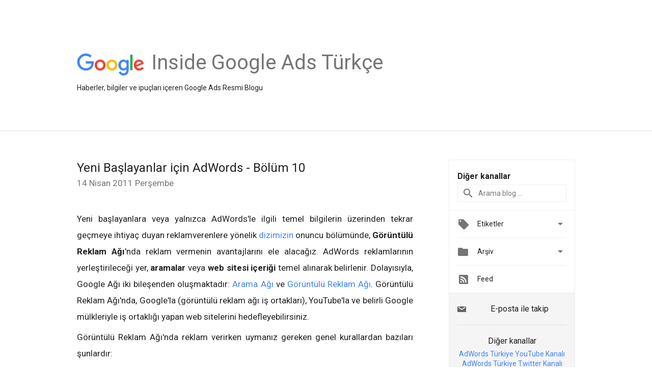

--- FILE ---
content_type: text/html; charset=UTF-8
request_url: https://adwords-tr.googleblog.com/2011/04/yeni-baslayanlar-icin-adwords-bolum-10.html
body_size: 26077
content:
<!DOCTYPE html>
<html class='v2 detail-page' dir='ltr' itemscope='' itemtype='http://schema.org/Blog' lang='tr' xmlns='http://www.w3.org/1999/xhtml' xmlns:b='http://www.google.com/2005/gml/b' xmlns:data='http://www.google.com/2005/gml/data' xmlns:expr='http://www.google.com/2005/gml/expr'>
<head>
<link href='https://www.blogger.com/static/v1/widgets/335934321-css_bundle_v2.css' rel='stylesheet' type='text/css'/>
<title>
Inside Google Ads Türkçe: Yeni Başlayanlar için AdWords - Bölüm 10
</title>
<meta content='width=device-width, height=device-height, minimum-scale=1.0, initial-scale=1.0, user-scalable=0' name='viewport'/>
<meta content='IE=Edge' http-equiv='X-UA-Compatible'/>
<meta content='article' property='og:type'/>
<meta content='Yeni Başlayanlar için AdWords - Bölüm 10' property='og:title'/>
<meta content='https://blogger.googleusercontent.com/img/b/R29vZ2xl/AVvXsEhmsUzqdOhSK4I0H1xiC-ouxcl647exhU57NXNMETTPVDHcw7n4x7AaEJWBNCthmY1u2eQrUR45xiGQvf7u3jeAeF4VVD2MUibd_vEJGnPMhUDmTPTDiPb5qmZkoaeUZ4YkVk2V8w/s1600/googlelogo_color_200x200.png' property='og:image'/>
<meta content='tr' property='og:locale'/>
<meta content='https://adwords-tr.googleblog.com/2011/04/yeni-baslayanlar-icin-adwords-bolum-10.html' property='og:url'/>
<meta content='Inside Google Ads Türkçe' property='og:site_name'/>
<!-- Twitter Card properties -->
<meta content='Inside Google Ads Türkçe' property='twitter:site'/>
<meta content='Yeni Başlayanlar için AdWords - Bölüm 10' property='twitter:title'/>
<meta content='summary' name='twitter:card'/>
<meta content='@adwords' name='twitter:creator'/>
<link href='https://fonts.googleapis.com/css?family=Roboto:400italic,400,500,500italic,700,700italic' rel='stylesheet' type='text/css'/>
<link href='https://fonts.googleapis.com/icon?family=Material+Icons' rel='stylesheet'/>
<script src='https://ajax.googleapis.com/ajax/libs/jquery/1.11.3/jquery.min.js' type='text/javascript'></script>
<!-- End -->
<style id='page-skin-1' type='text/css'><!--
/*
<Group description="Header Color" selector="header">
<Variable name="header.background.color" description="Header Background"
type="color" default="#ffffff"/>
</Group>
*/
.header-outer {
border-bottom: 1px solid #e0e0e0;
background: #ffffff;
}
html, .Label h2, #sidebar .rss a, .BlogArchive h2, .FollowByEmail h2.title, .widget .post h2 {
font-family: Roboto, sans-serif;
}
.plusfollowers h2.title, .post h2.title, .widget h2.title {
font-family: Roboto, sans-serif;
}
.widget-item-control {
height: 100%;
}
.widget.Header, #header {
position: relative;
height: 100%;
width: 100%;
}
}
.widget.Header .header-logo1 {
float: left;
margin-right: 15px;
padding-right: 15px;
border-right: 1px solid #ddd;
}
.header-title h2 {
color: rgba(0,0,0,.54);
display: inline-block;
font-size: 40px;
font-family: Roboto, sans-serif;
font-weight: normal;
line-height: 48px;
vertical-align: top;
}
.header-inner {
background-repeat: no-repeat;
background-position: right 0px;
}
.post-author,
.byline-author {
font-size: 14px;
font-weight: normal;
color: #757575;
color: rgba(0,0,0,.54);
}
.post-content .img-border {
border: 1px solid rgb(235, 235, 235);
padding: 4px;
}
.header-title a {
text-decoration: none !important;
}
pre {
border: 1px solid #bbbbbb;
margin-top: 1em 0 0 0;
padding: 0.99em;
overflow-x: auto;
overflow-y: auto;
}
pre, code {
font-size: 9pt;
background-color: #fafafa;
line-height: 125%;
font-family: monospace;
}
pre, code {
color: #060;
font: 13px/1.54 "courier new",courier,monospace;
}
.header-left .header-logo1 {
width: 128px !important;
}
.header-desc {
line-height: 20px;
margin-top: 8px;
}
.fb-custom img, .twitter-custom img, .gplus-share img {
cursor: pointer;
opacity: 0.54;
}
.fb-custom img:hover, .twitter-custom img:hover, .gplus-share img:hover {
opacity: 0.87;
}
.fb-like {
width: 80px;
}
.post .share {
float: right;
}
#twitter-share{
border: #CCC solid 1px;
border-radius: 3px;
background-image: -webkit-linear-gradient(top,#ffffff,#dedede);
}
.twitter-follow {
background: url(//4.bp.blogspot.com/-8O7VcmcY32o/VSYkC2vUj7I/AAAAAAAAHeU/7mzo-JFgTgk/s1600/twitter-bird.png) no-repeat left center;
padding-left: 18px;
font: normal normal normal 11px/18px 'Helvetica Neue',Arial,sans-serif;
font-weight: bold;
text-shadow: 0 1px 0 rgba(255,255,255,.5);
cursor: pointer;
margin-bottom: 10px;
}
.twitter-fb {
padding-top: 2px;
}
.fb-follow-button  {
background: -webkit-linear-gradient(#4c69ba, #3b55a0);
background: -moz-linear-gradient(#4c69ba, #3b55a0);
background: linear-gradient(#4c69ba, #3b55a0);
border-radius: 2px;
height: 18px;
padding: 4px 0 0 3px;
width: 57px;
border: #4c69ba solid 1px;
}
.fb-follow-button a {
text-decoration: none !important;
text-shadow: 0 -1px 0 #354c8c;
text-align: center;
white-space: nowrap;
font-size: 11px;
color: white;
vertical-align: top;
}
.fb-follow-button a:visited {
color: white;
}
.fb-follow {
padding: 0px 5px 3px 0px;
width: 14px;
vertical-align: bottom;
}
.gplus-wrapper {
margin-top: 3px;
display: inline-block;
vertical-align: top;
}
.twitter-custom, .gplus-share {
margin-right: 12px;
}
.fb-follow-button{
margin: 10px auto;
}
/** CUSTOM CODE **/

--></style>
<style id='template-skin-1' type='text/css'><!--
.header-outer {
clear: both;
}
.header-inner {
margin: auto;
padding: 0px;
}
.footer-outer {
background: #f5f5f5;
clear: both;
margin: 0;
}
.footer-inner {
margin: auto;
padding: 0px;
}
.footer-inner-2 {
/* Account for right hand column elasticity. */
max-width: calc(100% - 248px);
}
.google-footer-outer {
clear: both;
}
.cols-wrapper, .google-footer-outer, .footer-inner, .header-inner {
max-width: 978px;
margin-left: auto;
margin-right: auto;
}
.cols-wrapper {
margin: auto;
clear: both;
margin-top: 60px;
margin-bottom: 60px;
overflow: hidden;
}
.col-main-wrapper {
float: left;
width: 100%;
}
.col-main {
margin-right: 278px;
max-width: 660px;
}
.col-right {
float: right;
width: 248px;
margin-left: -278px;
}
/* Tweaks for layout mode. */
body#layout .google-footer-outer {
display: none;
}
body#layout .header-outer, body#layout .footer-outer {
background: none;
}
body#layout .header-inner {
height: initial;
}
body#layout .cols-wrapper {
margin-top: initial;
margin-bottom: initial;
}
--></style>
<!-- start all head -->
<meta content='text/html; charset=UTF-8' http-equiv='Content-Type'/>
<meta content='blogger' name='generator'/>
<link href='https://adwords-tr.googleblog.com/favicon.ico' rel='icon' type='image/x-icon'/>
<link href='https://adwords-tr.googleblog.com/2011/04/yeni-baslayanlar-icin-adwords-bolum-10.html' rel='canonical'/>
<link rel="alternate" type="application/atom+xml" title="Inside Google Ads Türkçe - Atom" href="https://adwords-tr.googleblog.com/feeds/posts/default" />
<link rel="alternate" type="application/rss+xml" title="Inside Google Ads Türkçe - RSS" href="https://adwords-tr.googleblog.com/feeds/posts/default?alt=rss" />
<link rel="service.post" type="application/atom+xml" title="Inside Google Ads Türkçe - Atom" href="https://www.blogger.com/feeds/22467677/posts/default" />

<link rel="alternate" type="application/atom+xml" title="Inside Google Ads Türkçe - Atom" href="https://adwords-tr.googleblog.com/feeds/490154495167284738/comments/default" />
<!--Can't find substitution for tag [blog.ieCssRetrofitLinks]-->
<meta content='https://adwords-tr.googleblog.com/2011/04/yeni-baslayanlar-icin-adwords-bolum-10.html' property='og:url'/>
<meta content='Yeni Başlayanlar için AdWords - Bölüm 10' property='og:title'/>
<meta content='En son yenilikler, haberler, bilgiler ve ipuçları içeren Google Ads Türkçe Resmi Blogu' property='og:description'/>
<!-- end all head -->
<base target='_self'/>
<style>
      html {
        font-family: Roboto, sans-serif;
        -moz-osx-font-smoothing: grayscale;
        -webkit-font-smoothing: antialiased;
      }
      body {
        padding: 0;
        /* This ensures that the scroll bar is always present, which is needed */
        /* because content render happens after page load; otherwise the header */
        /* would "bounce" in-between states. */
        min-height: 150%;
      }
      h2 {
        font-size: 16px;
      }
      h1, h2, h3, h4, h5 {
        line-height: 2em;
      }
      html, h4, h5, h6 {
        font-size: 14px;
      }
      a, a:visited {
        color: #4184F3;
        text-decoration: none;
      }
      a:focus, a:hover, a:active {
        text-decoration: none;
      }
      .Header {
        margin-top: 15px;
      }
      .Header h1 {
        font-size: 32px;
        font-weight: 300;
        line-height: 32px;
        height: 42px;
      }
      .header-inner .Header .titlewrapper {
        padding: 0;
        margin-top: 30px;
      }
      .header-inner .Header .descriptionwrapper {
        padding: 0;
        margin: 0;
      }
      .cols-wrapper {
        margin-top: 56px;
      }
      .header-outer, .cols-wrapper, .footer-outer, .google-footer-outer {
        padding: 0 60px;
      }
      .header-inner {
        height: 256px;
        position: relative;
      }
      html, .header-inner a {
        color: #212121;
        color: rgba(0,0,0,.87);
      }
      .header-inner .google-logo {
        display: inline-block;
        background-size: contain;
        z-index: 1;
        height: 46px;
        overflow: hidden;
        margin-top: 4px;
        margin-right: 8px;
      }
      .header-left {
        position: absolute;
        top: 50%;
        -webkit-transform: translateY(-50%);
        transform: translateY(-50%);
        margin-top: 12px;
        width: 100%;
      }
      .google-logo {
        margin-left: -4px;
      }
      #google-footer {
        position: relative;
        font-size: 13px;
        list-style: none;
        text-align: right;
      }
      #google-footer a {
        color: #444;
      }
      #google-footer ul {
        margin: 0;
        padding: 0;
        height: 144px;
        line-height: 144px;
      }
      #google-footer ul li {
        display: inline;
      }
      #google-footer ul li:before {
        color: #999;
        content: "\00b7";
        font-weight: bold;
        margin: 5px;
      }
      #google-footer ul li:first-child:before {
        content: '';
      }
      #google-footer .google-logo-dark {
        left: 0;
        margin-top: -16px;
        position: absolute;
        top: 50%;
      }
      /** Sitemap links. **/
      .footer-inner-2 {
        font-size: 14px;
        padding-top: 42px;
        padding-bottom: 74px;
      }
      .footer-inner-2 .HTML h2 {
        color: #212121;
        color: rgba(0,0,0,.87);
        font-size: 14px;
        font-weight: 500;
        padding-left: 0;
        margin: 10px 0;
      }
      .footer-inner-2 .HTML ul {
        font-weight: normal;
        list-style: none;
        padding-left: 0;
      }
      .footer-inner-2 .HTML li {
        line-height: 24px;
        padding: 0;
      }
      .footer-inner-2 li a {
        color: rgba(65,132,243,.87);
      }
      /** Archive widget. **/
      .BlogArchive {
        font-size: 13px;
        font-weight: normal;
      }
      .BlogArchive .widget-content {
        display: none;
      }
      .BlogArchive h2, .Label h2 {
        color: #4184F3;
        text-decoration: none;
      }
      .BlogArchive .hierarchy li {
        display: inline-block;
      }
      /* Specificity needed here to override widget CSS defaults. */
      .BlogArchive #ArchiveList ul li, .BlogArchive #ArchiveList ul ul li {
        margin: 0;
        padding-left: 0;
        text-indent: 0;
      }
      .BlogArchive .intervalToggle {
        cursor: pointer;
      }
      .BlogArchive .expanded .intervalToggle .new-toggle {
        -ms-transform: rotate(180deg);
        transform: rotate(180deg);
      }
      .BlogArchive .new-toggle {
        float: right;
        padding-top: 3px;
        opacity: 0.87;
      }
      #ArchiveList {
        text-transform: uppercase;
      }
      #ArchiveList .expanded > ul:last-child {
        margin-bottom: 16px;
      }
      #ArchiveList .archivedate {
        width: 100%;
      }
      /* Months */
      .BlogArchive .items {
        max-width: 150px;
        margin-left: -4px;
      }
      .BlogArchive .expanded .items {
        margin-bottom: 10px;
        overflow: hidden;
      }
      .BlogArchive .items > ul {
        float: left;
        height: 32px;
      }
      .BlogArchive .items a {
        padding: 0 4px;
      }
      .Label {
        font-size: 13px;
        font-weight: normal;
      }
      .sidebar-icon {
        display: inline-block;
        width: 24px;
        height: 24px;
        vertical-align: middle;
        margin-right: 12px;
        margin-top: -1px
      }
      .Label a {
        margin-right: 4px;
      }
      .Label .widget-content {
        display: none;
      }
      .FollowByEmail {
        font-size: 13px;
        font-weight: normal;
      }
      .FollowByEmail h2 {
        background: url("[data-uri]");
        background-repeat: no-repeat;
        background-position: 0 50%;
        text-indent: 30px;
      }
      .FollowByEmail .widget-content {
        display: none;
      }
      .searchBox input {
        border: 1px solid #eee;
        color: #212121;
        color: rgba(0,0,0,.87);
        font-size: 14px;
        padding: 8px 8px 8px 40px;
        width: 164px;
        font-family: Roboto, sans-serif;
        background: url("https://www.gstatic.com/images/icons/material/system/1x/search_grey600_24dp.png") 8px center no-repeat;
      }
      .searchBox ::-webkit-input-placeholder { /* WebKit, Blink, Edge */
        color:    rgba(0,0,0,.54);
      }
      .searchBox :-moz-placeholder { /* Mozilla Firefox 4 to 18 */
        color:    #000;
        opacity:  0.54;
      }
      .searchBox ::-moz-placeholder { /* Mozilla Firefox 19+ */
        color:    #000;
        opacity:  0.54;
      }
      .searchBox :-ms-input-placeholder { /* Internet Explorer 10-11 */
        color:    #757575;
      }
      .widget-item-control {
        margin-top: 0px;
      }
      .section {
        margin: 0;
        padding: 0;
      }
      #sidebar-top {
        border: 1px solid #eee;
      }
      #sidebar-top > div {
        margin: 16px 0;
      }
      .widget ul {
        line-height: 1.6;
      }
      /*main post*/
      .post {
        margin-bottom:30px;
      }
      #main .post .title {
        margin: 0;
      }
      #main .post .title a {
        color: #212121;
        color: rgba(0,0,0,.87);
        font-weight: normal;
        font-size: 24px;
      }
      #main .post .title a:hover {
        text-decoration:none;
        color:#4184F3;
      }
      .message,  #main .post .post-header {
        margin: 0;
        padding: 0;
      }
      #main .post .post-header .caption, #main .post .post-header .labels-caption,  #main .post .post-footer .caption, #main .post .post-footer .labels-caption {
        color: #444;
        font-weight: 500;
      }

      #main .tr-caption-container td {
        text-align: left;
      }

      #main .post .tr-caption {
        color: #757575;
        color: rgba(0,0,0,.54);
        display: block;
        max-width: 560px;
        padding-bottom: 20px;
      }

      #main .post .tr-caption-container {
        line-height: 24px;
        margin: -1px 0 0 0 !important;
        padding: 4px 0;
        text-align: left;
      }

      #main .post .post-header .published{
        font-size:11px;
        font-weight:bold;
      }
      .post-header .publishdate {
        font-size: 17px;
        font-weight:normal;
        color: #757575;
        color: rgba(0,0,0,.54);
      }
      #main .post .post-footer{
        font-size:12px;
        padding-bottom: 21px;
      }
      .label-footer {
        margin-bottom: 12px;
        margin-top: 12px;
      }
      .comment-img {
        margin-right: 16px;
        opacity: 0.54;
        vertical-align: middle;
      }
      #main .post .post-header .published {
        margin-bottom: 40px;
        margin-top: -2px;
      }
      .post .post-content {
        color: #212121;
        color: rgba(0,0,0,.87);
        font-size: 17px;
        margin: 25px 0 36px 0;
        line-height: 32px;
      }
      .post-body .post-content ul, .post-body .post-content ol {
        margin: 16px 0;
        padding: 0 48px;
      }
      .post-summary {
        display: none;
      }
    
      /* Capture section headers. */
      .post-content br + br + b, .post-content .space + .space + b, .post-content .separator + b {
        /*display: inline-block;*/
        margin-bottom: 8px;
        margin-top: 24px;
      }
      .post-content li {
        line-height: 32px;
      }
      /* Override all post images/videos to left align. */
      .post-content > div {
        text-align: left;
      }
      .separator {
        text-align: center !important;
      }
      .post-content .separator > a, .post-content .separator > span {
        margin-left: 0 !important;
      }
      .post-content img {
        max-width: 100%;
        height: auto;
        width: auto;
      }
      .post-content .tr-caption-container img {
        margin-bottom: 12px;
      }
      .post-content iframe, .post-content embed {
        max-width: 100%;
      }
      .post-content .carousel-container {
        margin-bottom: 48px;
      }
      #main .post-content b {
        font-weight: 500;
      }
      /* These are the main paragraph spacing tweaks. */
      #main .post-content br {
        content: ' ';
        display: block;
        padding: 4px;
      }
      .post-content .space {
        display: block;
        height: 8px;
      }
      .post-content iframe + .space, .post-content iframe + br {
        padding: 0 !important;
      }
      #main .post .jump-link {
        margin-bottom:10px;
      }
      .post-content img, .post-content iframe {
        margin: 30px 0 20px 0;
      }
      .post-content > img:first-child, .post-content > iframe:first-child {
        margin-top: 0;
      }
      .col-right .section {
        padding: 0 16px;
      }
      #aside {
        background:#fff;
        border:1px solid #eee;
        border-top: 0;
      }
      #aside .widget {
        margin:0;
      }
      #aside .widget h2, #ArchiveList .toggle + a.post-count-link {
        color: #212121;
        color: rgba(0,0,0,.87);
        font-weight: 400 !important;
        margin: 0;
      }
      #ArchiveList .toggle {
        float: right;
      }
      #ArchiveList .toggle .material-icons {
        padding-top: 4px;
      }
      #sidebar .tab {
        cursor: pointer;
      }
      #sidebar .tab .arrow {
        display: inline-block;
        float: right;
      }
      #sidebar .tab .icon {
        display: inline-block;
        vertical-align: top;
        height: 24px;
        width: 24px;
        margin-right: 13px;
        margin-left: -1px;
        margin-top: 1px;
        color: #757575;
        color: rgba(0,0,0,.54);
      }
      #sidebar .widget-content > :first-child {
        padding-top: 8px;
      }
      #sidebar .active .tab .arrow {
        -ms-transform: rotate(180deg);
        transform: rotate(180deg);
      }
      #sidebar .arrow {
        color: #757575;
        color: rgba(0,0,0,.54);
      }
      #sidebar .widget h2 {
        font-size: 14px;
        line-height: 24px;
        display: inline-block;
      }
      #sidebar .widget .BlogArchive {
        padding-bottom: 8px;
      }
      #sidebar .widget {
        border-bottom: 1px solid #eee;
        box-shadow: 0px 1px 0 white;
        margin-bottom: 0;
        padding: 14px 0;
        min-height: 20px;
      }
      #sidebar .widget:last-child {
        border-bottom: none;
        box-shadow: none;
        margin-bottom: 0;
      }
      #sidebar ul {
        margin: 0;
        padding: 0;
      }
      #sidebar ul li {
        list-style:none;
        padding:0;
      }
      #sidebar ul li a {
        line-height: 32px;
      }
      #sidebar .archive {
        background-image: url("[data-uri]");
        height: 24px;
        line-height: 24px;
        padding-left: 30px;
      }
      #sidebar .labels {
        background-image: url("[data-uri]");
        height: 20px;
        line-height: 20px;
        padding-left: 30px;
      }
      #sidebar .rss a {
        background-image: url("[data-uri]");
      }
      #sidebar .subscription a {
        background-image: url("[data-uri]");
      }
      #sidebar-bottom {
        background: #f5f5f5;
        border-top:1px solid #eee;
      }
      #sidebar-bottom .widget {
        border-bottom: 1px solid #e0e0e0;
        padding: 15px 0;
        text-align: center;
      }
      #sidebar-bottom > div:last-child {
        border-bottom: 0;
      }
      #sidebar-bottom .text {
        line-height: 20px;
      }
      /* Home, forward, and backward pagination. */
      .blog-pager {
        border-top : 1px #e0e0e0 solid;
        padding-top: 10px;
        margin-top: 15px;
        text-align: right !important;
      }
      #blog-pager {
        margin-botom: 0;
        margin-top: -14px;
        padding: 16px 0 0 0;
      }
      #blog-pager a {
        display: inline-block;
      }
      .blog-pager i.disabled {
        opacity: 0.2 !important;
      }
      .blog-pager i {
        color: black;
        margin-left: 16px;
        opacity: 0.54;
      }
      .blog-pager i:hover, .blog-pager i:active {
        opacity: 0.87;
      }
      #blog-pager-older-link, #blog-pager-newer-link {
        float: none;
      }
      .gplus-profile {
        background-color: #fafafa;
        border: 1px solid #eee;
        overflow: hidden;
        width: 212px;
      }
      .gplus-profile-inner {
        margin-left: -1px;
        margin-top: -1px;
      }
      /* Sidebar follow buttons. */
      .followgooglewrapper {
        padding: 12px 0 0 0;
      }
      .loading {
        visibility: hidden;
      }
      .detail-page .post-footer .cmt_iframe_holder {
        padding-top: 40px !important;
      }
      /** Desktop **/
      @media (max-width: 900px) {
        .col-right {
          display: none;
        }
        .col-main {
          margin-right: 0;
          min-width: initial;
        }
        .footer-outer {
          display: none;
        }
        .cols-wrapper {
          min-width: initial;
        }
        .google-footer-outer {
          background-color: #f5f5f5;
        }
      }
      /** Tablet **/
      @media (max-width: 712px) {
        .header-outer, .cols-wrapper, .footer-outer, .google-footer-outer {
          padding: 0 40px;
        }
      }
      /* An extra breakpoint accommodating for long blog titles. */
      @media (max-width: 600px) {
        .header-left {
          height: 100%;
          top: inherit;
          margin-top: 0;
          -webkit-transform: initial;
          transform: initial;
        }
        .header-title {
          margin-top: 18px;
        }
        .header-inner .google-logo {
          height: 40px;
          margin-top: 3px;
        }
        .header-inner .google-logo img {
          height: 42px;
        }
        .header-title h2 {
          font-size: 32px;
          line-height: 40px;
        }
        .header-desc {
          bottom: 24px;
          position: absolute;
        }
      }
      /** Mobile/small desktop window; also landscape. **/
      @media (max-width: 480px), (max-height: 480px) {
        .header-outer, .cols-wrapper, .footer-outer, .google-footer-outer {
          padding: 0 16px;
        }
        .cols-wrapper {
          margin-top: 0;
        }
        .post-header .publishdate, .post .post-content {
          font-size: 16px;
        }
        .post .post-content {
          line-height: 28px;
          margin-bottom: 30px;
        }
        .post {
          margin-top: 30px;
        }
        .byline-author {
          display: block;
          font-size: 12px;
          line-height: 24px;
          margin-top: 6px;
        }
        #main .post .title a {
          font-weight: 500;
          color: #4c4c4c;
          color: rgba(0,0,0,.70);
        }
        #main .post .post-header {
          padding-bottom: 12px;
        }
        #main .post .post-header .published {
          margin-bottom: -8px;
          margin-top: 3px;
        }
        .post .read-more {
          display: block;
          margin-top: 14px;
        }
        .post .tr-caption {
          font-size: 12px;
        }
        #main .post .title a {
          font-size: 20px;
          line-height: 30px;
        }
        .post-content iframe {
          /* iframe won't keep aspect ratio when scaled down. */
          max-height: 240px;
        }
        .post-content .separator img, .post-content .tr-caption-container img, .post-content iframe {
          margin-left: -16px;
          max-width: inherit;
          width: calc(100% + 32px);
        }
        .post-content table, .post-content td {
          width: 100%;
        }
        #blog-pager {
          margin: 0;
          padding: 16px 0;
        }
        /** List page tweaks. **/
        .list-page .post-original {
          display: none;
        }
        .list-page .post-summary {
          display: block;
        }
        .list-page .comment-container {
          display: none;
        } 
        .list-page #blog-pager {
          padding-top: 0;
          border: 0;
          margin-top: -8px;
        }
        .list-page .label-footer {
          display: none;
        }
        .list-page #main .post .post-footer {
          border-bottom: 1px solid #eee;
          margin: -16px 0 0 0;
          padding: 0 0 20px 0;
        }
        .list-page .post .share {
          display: none;
        }
        /** Detail page tweaks. **/
        .detail-page .post-footer .cmt_iframe_holder {
          padding-top: 32px !important;
        }
        .detail-page .label-footer {
          margin-bottom: 0;
        }
        .detail-page #main .post .post-footer {
          padding-bottom: 0;
        }
        .detail-page #comments {
          display: none;
        }
      }
      [data-about-pullquote], [data-is-preview], [data-about-syndication] {
        display: none;
      }
    </style>
<noscript>
<style>
        .loading { visibility: visible }</style>
</noscript>
<script type='text/javascript'>
        (function(i,s,o,g,r,a,m){i['GoogleAnalyticsObject']=r;i[r]=i[r]||function(){
        (i[r].q=i[r].q||[]).push(arguments)},i[r].l=1*new Date();a=s.createElement(o),
        m=s.getElementsByTagName(o)[0];a.async=1;a.src=g;m.parentNode.insertBefore(a,m)
        })(window,document,'script','https://www.google-analytics.com/analytics.js','ga');
        ga('create', 'UA-1870203-14', 'auto', 'blogger');
        ga('blogger.send', 'pageview');
      </script>
<link href='https://www.blogger.com/dyn-css/authorization.css?targetBlogID=22467677&amp;zx=7f48e187-9ccc-40c1-8b22-b79a4d18cce2' media='none' onload='if(media!=&#39;all&#39;)media=&#39;all&#39;' rel='stylesheet'/><noscript><link href='https://www.blogger.com/dyn-css/authorization.css?targetBlogID=22467677&amp;zx=7f48e187-9ccc-40c1-8b22-b79a4d18cce2' rel='stylesheet'/></noscript>
<meta name='google-adsense-platform-account' content='ca-host-pub-1556223355139109'/>
<meta name='google-adsense-platform-domain' content='blogspot.com'/>

</head>
<body>
<script type='text/javascript'>
      //<![CDATA[
      var axel = Math.random() + "";
      var a = axel * 10000000000000;
      document.write('<iframe src="https://2542116.fls.doubleclick.net/activityi;src=2542116;type=gblog;cat=googl0;ord=ord=' + a + '?" width="1" height="1" frameborder="0" style="display:none"></iframe>');
      //]]>
    </script>
<noscript>
<img alt='' height='1' src='https://ad.doubleclick.net/ddm/activity/src=2542116;type=gblog;cat=googl0;ord=1?' width='1'/>
</noscript>
<!-- Header -->
<div class='header-outer'>
<div class='header-inner'>
<div class='section' id='header'><div class='widget Header' data-version='1' id='Header1'>
<div class='header-left'>
<div class='header-title'>
<a class='google-logo' href='https://adwords-tr.googleblog.com/'>
<img height='50' src='https://www.gstatic.com/images/branding/googlelogo/2x/googlelogo_color_150x54dp.png'/>
</a>
<a href='/.'>
<h2>
            Inside Google Ads Türkçe
          </h2>
</a>
</div>
<div class='header-desc'>
Haberler, bilgiler ve ipuçları içeren Google Ads Resmi Blogu
</div>
</div>
</div></div>
</div>
</div>
<!-- all content wrapper start -->
<div class='cols-wrapper loading'>
<div class='col-main-wrapper'>
<div class='col-main'>
<div class='section' id='main'><div class='widget Blog' data-version='1' id='Blog1'>
<div class='post' data-id='490154495167284738' itemscope='' itemtype='http://schema.org/BlogPosting'>
<h2 class='title' itemprop='name'>
<a href='https://adwords-tr.googleblog.com/2011/04/yeni-baslayanlar-icin-adwords-bolum-10.html' itemprop='url' title='Yeni Başlayanlar için AdWords - Bölüm 10'>
Yeni Başlayanlar için AdWords - Bölüm 10
</a>
</h2>
<div class='post-header'>
<div class='published'>
<span class='publishdate' itemprop='datePublished'>
14 Nisan 2011 Perşembe
</span>
</div>
</div>
<div class='post-body'>
<div class='post-content' itemprop='articleBody'>
<script type='text/template'>
                          <div style="text-align: justify;">Yeni başlayanlara veya yalnızca AdWords'le ilgili temel bilgilerin üzerinden tekrar geçmeye ihtiyaç duyan reklamverenlere yönelik <a href="http://adwords-tr.blogspot.com/2011/04/yeni-baslayanlar-icin-adwords-bolum-9.html" target="_blank">dizimizin</a> onuncu bölümünde, <span style="font-weight:bold;">Görüntülü Reklam Ağı</span>'nda reklam vermenin avantajlarını ele alacağız. AdWords reklamlarının yerleştirileceği yer, <span style="font-weight:bold;">aramalar </span>veya <span style="font-weight:bold;">web sitesi içeriği</span> temel alınarak belirlenir. Dolayısıyla, Google Ağı iki bileşenden oluşmaktadır: <a href="http://adwords.google.com/support/aw/bin/answer.py?hl=tr&amp;hlrm=en-uk&amp;answer=90956" target="_blank">Arama Ağı</a> ve <a href="http://adwords.google.com/support/aw/bin/answer.py?hl=tr&amp;hlrm=sv&amp;answer=117120" target="_blank">Görüntülü Reklam Ağı</a>. Görüntülü Reklam Ağı'nda, Google'la (görüntülü reklam ağı iş ortakları), YouTube'la ve belirli Google mülkleriyle iş ortaklığı yapan web sitelerini hedefleyebilirsiniz.</div><div style="text-align: justify;"><br /></div><div style="text-align: justify;">Görüntülü Reklam Ağı'nda reklam verirken uymanız gereken genel kurallardan bazıları şunlardır:</div><div style="text-align: justify;"><br /></div><div style="text-align: justify;">&#8226;    <span style="font-weight:bold;">Görüntülü Reklam Ağı için özel bir kampanya</span> oluşturun. Anahtar kelimeler, Arama Ağı'nda mı (alaka düzeyi) yoksa Görüntülü Reklam Ağı'nda mı (bağlam/temalar) reklam verdiğinize bağlı olarak farklı şekillerde işlev görür. Dolayısıyla, kampanyaları ayrı tutarsanız <a href="http://adwords.google.com/support/aw/bin/answer.py?hl=tr&amp;hlrm=en-uk&amp;answer=10215" target="_blank">Kalite Puanınızı</a> artırabilirsiniz.</div><div style="text-align: justify;">&#8226;    Reklamlarınız için <a href="http://adwords.google.com/support/aw/bin/answer.py?hl=tr&amp;hlrm=en-uk&amp;answer=91765" target="_blank">içeriğe dayalı hedeflemeyle</a> başlayın. Bu, reklamlarınızın Görüntülü Reklam Ağı'nda nerelerde gösterildiğini anlamınıza yardımcı olur.</div><div style="text-align: justify;">&#8226;    Herhangi bir ayarlama yapmadan önce kampanyayı <span style="font-weight:bold;">2-3 hafta</span> yayınlayın.</div><div style="text-align: justify;"><br /></div><div style="text-align: justify;">Görüntülü Reklam Ağı'nda reklam yayınlamanın <span style="font-weight:bold;">avantajları</span>, Arama Ağı'ndan daha ucuz olması, reklamları istediğiniz zaman duraklatabilmeniz ve daha dinamik reklamlar kullanabilmenizdir. Ayrıca, Görüntülü Reklam Ağı'nda, Arama Ağı'na kıyasla daha az rekabet olduğunu da unutmamak gerekir ve her iki ağda birden reklam vermek İnternet kullanıcıları arasında %95'lik bir erişim sağlar! Buna ek olarak, farklı ağlara yönelik kampanyaları ayrı tutmak AdWords hesabınızı uygun bir yapıya kavuşturacak ve yönetilmesini kolaylaştıracaktır. Son bir nokta olarak, Görüntülü Reklam Ağı'nda reklamlarınızın hangi web sayfalarında gösterileceğine karar vermek için <a href="http://adwords.google.com/support/aw/bin/answer.py?hl=tr&amp;hlrm=sv&amp;answer=112270" target="_blank">yönetilen yerleşimleri</a> kullanabilirsiniz.</div><div style="text-align: justify;"><br /></div><div style="text-align: justify;">AdWords'le reklam verirken bu ipuçlarından yararlanacağınızı umarız. Daha fazla bilgi ve yardım almak için AdWords Yardım Merkezi'nde yer alan <a href="https://adwords.google.com/support/aw/bin/static.py?hl=tr&amp;guide=21899&amp;hlrm=en&amp;page=guide.cs" target="_blank">AdWords Başlangıç Kılavuzu</a>'nu incelemeyi unutmayın.</div><div style="text-align: justify;"><br /></div><div style="text-align: justify;">Son olarak, yeni başlayanlar için hazırlanan bu blog dizisinin sonraki gönderisini kaçırmayın.</div><div style="text-align: justify;"><br /></div><div style="text-align: justify;">Kristin Sarstedt &#8211; Inside AdWords Ekibi</div>
                        </script>
<noscript>
<div style="text-align: justify;">Yeni başlayanlara veya yalnızca AdWords'le ilgili temel bilgilerin üzerinden tekrar geçmeye ihtiyaç duyan reklamverenlere yönelik <a href="http://adwords-tr.blogspot.com/2011/04/yeni-baslayanlar-icin-adwords-bolum-9.html" target="_blank">dizimizin</a> onuncu bölümünde, <span style="font-weight:bold;">Görüntülü Reklam Ağı</span>'nda reklam vermenin avantajlarını ele alacağız. AdWords reklamlarının yerleştirileceği yer, <span style="font-weight:bold;">aramalar </span>veya <span style="font-weight:bold;">web sitesi içeriği</span> temel alınarak belirlenir. Dolayısıyla, Google Ağı iki bileşenden oluşmaktadır: <a href="http://adwords.google.com/support/aw/bin/answer.py?hl=tr&amp;hlrm=en-uk&amp;answer=90956" target="_blank">Arama Ağı</a> ve <a href="http://adwords.google.com/support/aw/bin/answer.py?hl=tr&amp;hlrm=sv&amp;answer=117120" target="_blank">Görüntülü Reklam Ağı</a>. Görüntülü Reklam Ağı'nda, Google'la (görüntülü reklam ağı iş ortakları), YouTube'la ve belirli Google mülkleriyle iş ortaklığı yapan web sitelerini hedefleyebilirsiniz.</div><div style="text-align: justify;"><br /></div><div style="text-align: justify;">Görüntülü Reklam Ağı'nda reklam verirken uymanız gereken genel kurallardan bazıları şunlardır:</div><div style="text-align: justify;"><br /></div><div style="text-align: justify;">&#8226;    <span style="font-weight:bold;">Görüntülü Reklam Ağı için özel bir kampanya</span> oluşturun. Anahtar kelimeler, Arama Ağı'nda mı (alaka düzeyi) yoksa Görüntülü Reklam Ağı'nda mı (bağlam/temalar) reklam verdiğinize bağlı olarak farklı şekillerde işlev görür. Dolayısıyla, kampanyaları ayrı tutarsanız <a href="http://adwords.google.com/support/aw/bin/answer.py?hl=tr&amp;hlrm=en-uk&amp;answer=10215" target="_blank">Kalite Puanınızı</a> artırabilirsiniz.</div><div style="text-align: justify;">&#8226;    Reklamlarınız için <a href="http://adwords.google.com/support/aw/bin/answer.py?hl=tr&amp;hlrm=en-uk&amp;answer=91765" target="_blank">içeriğe dayalı hedeflemeyle</a> başlayın. Bu, reklamlarınızın Görüntülü Reklam Ağı'nda nerelerde gösterildiğini anlamınıza yardımcı olur.</div><div style="text-align: justify;">&#8226;    Herhangi bir ayarlama yapmadan önce kampanyayı <span style="font-weight:bold;">2-3 hafta</span> yayınlayın.</div><div style="text-align: justify;"><br /></div><div style="text-align: justify;">Görüntülü Reklam Ağı'nda reklam yayınlamanın <span style="font-weight:bold;">avantajları</span>, Arama Ağı'ndan daha ucuz olması, reklamları istediğiniz zaman duraklatabilmeniz ve daha dinamik reklamlar kullanabilmenizdir. Ayrıca, Görüntülü Reklam Ağı'nda, Arama Ağı'na kıyasla daha az rekabet olduğunu da unutmamak gerekir ve her iki ağda birden reklam vermek İnternet kullanıcıları arasında %95'lik bir erişim sağlar! Buna ek olarak, farklı ağlara yönelik kampanyaları ayrı tutmak AdWords hesabınızı uygun bir yapıya kavuşturacak ve yönetilmesini kolaylaştıracaktır. Son bir nokta olarak, Görüntülü Reklam Ağı'nda reklamlarınızın hangi web sayfalarında gösterileceğine karar vermek için <a href="http://adwords.google.com/support/aw/bin/answer.py?hl=tr&amp;hlrm=sv&amp;answer=112270" target="_blank">yönetilen yerleşimleri</a> kullanabilirsiniz.</div><div style="text-align: justify;"><br /></div><div style="text-align: justify;">AdWords'le reklam verirken bu ipuçlarından yararlanacağınızı umarız. Daha fazla bilgi ve yardım almak için AdWords Yardım Merkezi'nde yer alan <a href="https://adwords.google.com/support/aw/bin/static.py?hl=tr&amp;guide=21899&amp;hlrm=en&amp;page=guide.cs" target="_blank">AdWords Başlangıç Kılavuzu</a>'nu incelemeyi unutmayın.</div><div style="text-align: justify;"><br /></div><div style="text-align: justify;">Son olarak, yeni başlayanlar için hazırlanan bu blog dizisinin sonraki gönderisini kaçırmayın.</div><div style="text-align: justify;"><br /></div><div style="text-align: justify;">Kristin Sarstedt &#8211; Inside AdWords Ekibi</div>
</noscript>
</div>
</div>
<div class='share'>
<span class='twitter-custom social-wrapper' data-href='http://twitter.com/share?text=Inside Google Ads Türkçe:Yeni Başlayanlar için AdWords - Bölüm 10&url=https://adwords-tr.googleblog.com/2011/04/yeni-baslayanlar-icin-adwords-bolum-10.html&via=adwords'>
<img alt='Share on Twitter' height='24' src='https://www.gstatic.com/images/icons/material/system/2x/post_twitter_black_24dp.png' width='24'/>
</span>
<span class='fb-custom social-wrapper' data-href='https://www.facebook.com/sharer.php?u=https://adwords-tr.googleblog.com/2011/04/yeni-baslayanlar-icin-adwords-bolum-10.html'>
<img alt='Share on Facebook' height='24' src='https://www.gstatic.com/images/icons/material/system/2x/post_facebook_black_24dp.png' width='24'/>
</span>
</div>
<div class='post-footer'>
<div class='cmt_iframe_holder' data-href='https://adwords-tr.googleblog.com/2011/04/yeni-baslayanlar-icin-adwords-bolum-10.html' data-viewtype='FILTERED_POSTMOD'></div>
<a href='https://plus.google.com/112374322230920073195' rel='author' style='display:none;'>
                        Google
                      </a>
<div class='label-footer'>
<span class='labels-caption'>
Labels:
</span>
<span class='labels'>
<a class='label' href='https://adwords-tr.googleblog.com/search/label/G%C3%B6r%C3%BCnt%C3%BCl%C3%BC%20Reklam%20A%C4%9F%C4%B1' rel='tag'>
Görüntülü Reklam Ağı
</a>

                                ,
                              
<a class='label' href='https://adwords-tr.googleblog.com/search/label/Yeni%20Ba%C5%9Flayanlar%20%C4%B0%C3%A7in' rel='tag'>
Yeni Başlayanlar İçin
</a>
</span>
</div>
</div>
<div class='comments' id='comments'>
<a name='comments'></a>
<h4>
Hiç yorum yok
                      :
                    </h4>
<div id='Blog1_comments-block-wrapper'>
<dl class='' id='comments-block'>
</dl>
</div>
<p class='comment-footer'>
<div class='comment-form'>
<a name='comment-form'></a>
<h4 id='comment-post-message'>
Yorum Gönder
</h4>
<p>
İlginize teşekkürler!<br /><br />Bu yazı ile ilgili olmayan ve uygun bulunmayan yorumları yayınlamama hakkını saklı tutuyoruz.<br /><br />Burada okuduğunuz yorumlar okuyucularımıza aittir.
</p>
<a href='https://www.blogger.com/comment/frame/22467677?po=490154495167284738&hl=tr&saa=85391&origin=https://adwords-tr.googleblog.com' id='comment-editor-src'></a>
<iframe allowtransparency='true' class='blogger-iframe-colorize blogger-comment-from-post' frameborder='0' height='410' id='comment-editor' name='comment-editor' src='' width='100%'></iframe>
<!--Can't find substitution for tag [post.friendConnectJs]-->
<script src='https://www.blogger.com/static/v1/jsbin/1345082660-comment_from_post_iframe.js' type='text/javascript'></script>
<script type='text/javascript'>
                    BLOG_CMT_createIframe('https://www.blogger.com/rpc_relay.html', '0');
                  </script>
</div>
</p>
<div id='backlinks-container'>
<div id='Blog1_backlinks-container'>
</div>
</div>
</div>
</div>
<div class='blog-pager' id='blog-pager'>
<a class='home-link' href='https://adwords-tr.googleblog.com/'>
<i class='material-icons'>
                      &#59530;
                    </i>
</a>
<span id='blog-pager-newer-link'>
<a class='blog-pager-newer-link' href='https://adwords-tr.googleblog.com/2011/04/yeni-baslayanlar-icin-google-analytics.html' id='Blog1_blog-pager-newer-link' title='Sonraki Kayıt'>
<i class='material-icons'>
                          &#58820;
                        </i>
</a>
</span>
<span id='blog-pager-older-link'>
<a class='blog-pager-older-link' href='https://adwords-tr.googleblog.com/2011/04/acls-sayfas-politikasndan-etkilenen_13.html' id='Blog1_blog-pager-older-link' title='Önceki Kayıt'>
<i class='material-icons'>
                          &#58824;
                        </i>
</a>
</span>
</div>
<div class='clear'></div>
</div></div>
</div>
</div>
<div class='col-right'>
<div class='section' id='sidebar-top'><div class='widget HTML' data-version='1' id='HTML8'>
<h2 class='title'>
Diğer kanallar
</h2>
<div class='widget-content'>
<div class='searchBox'>
<input type='text' title='Search This Blog' placeholder='Arama blog ...' />
</div>
</div>
<div class='clear'></div>
</div></div>
<div id='aside'>
<div class='section' id='sidebar'><div class='widget Label' data-version='1' id='Label1'>
<div class='tab'>
<img class='sidebar-icon' src='[data-uri]'/>
<h2>
Etiketler
</h2>
<i class='material-icons arrow'>
                      &#58821;
                    </i>
</div>
<div class='widget-content list-label-widget-content'>
<ul>
<li>
<a dir='ltr' href='https://adwords-tr.googleblog.com/search/label/3rd%20party'>
3rd party
</a>
</li>
<li>
<a dir='ltr' href='https://adwords-tr.googleblog.com/search/label/a%2Fb%20test'>
a/b test
</a>
</li>
<li>
<a dir='ltr' href='https://adwords-tr.googleblog.com/search/label/A%C3%A7%C4%B1k%20Art%C4%B1rma%20Bilgileri%20Raporu'>
Açık Artırma Bilgileri Raporu
</a>
</li>
<li>
<a dir='ltr' href='https://adwords-tr.googleblog.com/search/label/a%C3%A7%C4%B1l%C4%B1%C5%9F%20sayfa%20gereksinimleri'>
açılış sayfa gereksinimleri
</a>
</li>
<li>
<a dir='ltr' href='https://adwords-tr.googleblog.com/search/label/a%C3%A7%C4%B1l%C4%B1%C5%9F%20sayfas%C4%B1'>
açılış sayfası
</a>
</li>
<li>
<a dir='ltr' href='https://adwords-tr.googleblog.com/search/label/ad%20recall'>
ad recall
</a>
</li>
<li>
<a dir='ltr' href='https://adwords-tr.googleblog.com/search/label/AdDords'>
AdDords
</a>
</li>
<li>
<a dir='ltr' href='https://adwords-tr.googleblog.com/search/label/ads'>
ads
</a>
</li>
<li>
<a dir='ltr' href='https://adwords-tr.googleblog.com/search/label/adsense'>
adsense
</a>
</li>
<li>
<a dir='ltr' href='https://adwords-tr.googleblog.com/search/label/adwords'>
adwords
</a>
</li>
<li>
<a dir='ltr' href='https://adwords-tr.googleblog.com/search/label/AdWords%203.0'>
AdWords 3.0
</a>
</li>
<li>
<a dir='ltr' href='https://adwords-tr.googleblog.com/search/label/AdWords%20Analytics'>
AdWords Analytics
</a>
</li>
<li>
<a dir='ltr' href='https://adwords-tr.googleblog.com/search/label/adwords%20aray%C3%BCz'>
adwords arayüz
</a>
</li>
<li>
<a dir='ltr' href='https://adwords-tr.googleblog.com/search/label/adwords%20conversioni%20conversion%20import'>
adwords conversioni conversion import
</a>
</li>
<li>
<a dir='ltr' href='https://adwords-tr.googleblog.com/search/label/AdWords%20Edit%C3%B6r'>
AdWords Editör
</a>
</li>
<li>
<a dir='ltr' href='https://adwords-tr.googleblog.com/search/label/AdWords%20Hesab%C4%B1n%C4%B1z%C4%B1%20Ba%C4%9Flay%C4%B1n'>
AdWords Hesabınızı Bağlayın
</a>
</li>
<li>
<a dir='ltr' href='https://adwords-tr.googleblog.com/search/label/adwords%20interface'>
adwords interface
</a>
</li>
<li>
<a dir='ltr' href='https://adwords-tr.googleblog.com/search/label/adwords%20ios%20uygulamas%C4%B1'>
adwords ios uygulaması
</a>
</li>
<li>
<a dir='ltr' href='https://adwords-tr.googleblog.com/search/label/adwords%20kampanya'>
adwords kampanya
</a>
</li>
<li>
<a dir='ltr' href='https://adwords-tr.googleblog.com/search/label/adwords%20kampanya%20geli%C5%9Ftirme%20program%C4%B1'>
adwords kampanya geliştirme programı
</a>
</li>
<li>
<a dir='ltr' href='https://adwords-tr.googleblog.com/search/label/adwords%20mobil'>
adwords mobil
</a>
</li>
<li>
<a dir='ltr' href='https://adwords-tr.googleblog.com/search/label/adwords%20mobil%20optimizasyon'>
adwords mobil optimizasyon
</a>
</li>
<li>
<a dir='ltr' href='https://adwords-tr.googleblog.com/search/label/adwords%20mobil%20uygulama'>
adwords mobil uygulama
</a>
</li>
<li>
<a dir='ltr' href='https://adwords-tr.googleblog.com/search/label/adwords%20next'>
adwords next
</a>
</li>
<li>
<a dir='ltr' href='https://adwords-tr.googleblog.com/search/label/adwords%20next%20new%20experience'>
adwords next new experience
</a>
</li>
<li>
<a dir='ltr' href='https://adwords-tr.googleblog.com/search/label/Adwords%20Politika%20Merkezi'>
Adwords Politika Merkezi
</a>
</li>
<li>
<a dir='ltr' href='https://adwords-tr.googleblog.com/search/label/adwords%20politikalar%C4%B1'>
adwords politikaları
</a>
</li>
<li>
<a dir='ltr' href='https://adwords-tr.googleblog.com/search/label/adwords%20taslaklar%C4%B1'>
adwords taslakları
</a>
</li>
<li>
<a dir='ltr' href='https://adwords-tr.googleblog.com/search/label/AdWords%20Yard%C4%B1m'>
AdWords Yardım
</a>
</li>
<li>
<a dir='ltr' href='https://adwords-tr.googleblog.com/search/label/adwords%20yeni%20deneyim'>
adwords yeni deneyim
</a>
</li>
<li>
<a dir='ltr' href='https://adwords-tr.googleblog.com/search/label/adwordswebinartr'>
adwordswebinartr
</a>
</li>
<li>
<a dir='ltr' href='https://adwords-tr.googleblog.com/search/label/Ajanslara%20%C3%96zel'>
Ajanslara Özel
</a>
</li>
<li>
<a dir='ltr' href='https://adwords-tr.googleblog.com/search/label/Ak%C4%B1ll%C4%B1%20G%C3%B6r%C3%BCnt%C3%BCl%C3%BC%20Reklam'>
Akıllı Görüntülü Reklam
</a>
</li>
<li>
<a dir='ltr' href='https://adwords-tr.googleblog.com/search/label/ak%C4%B1ll%C4%B1%20teklif'>
akıllı teklif
</a>
</li>
<li>
<a dir='ltr' href='https://adwords-tr.googleblog.com/search/label/Al%C4%B1%C5%9Fveri%C5%9F%20Reklamlar%C4%B1'>
Alışveriş Reklamları
</a>
</li>
<li>
<a dir='ltr' href='https://adwords-tr.googleblog.com/search/label/anahtar%20kelime'>
anahtar kelime
</a>
</li>
<li>
<a dir='ltr' href='https://adwords-tr.googleblog.com/search/label/anahtar%20kelime%20e%C5%9Fleme'>
anahtar kelime eşleme
</a>
</li>
<li>
<a dir='ltr' href='https://adwords-tr.googleblog.com/search/label/anahtar%20kelime%20e%C5%9Fleme%20se%C3%A7enekleri'>
anahtar kelime eşleme seçenekleri
</a>
</li>
<li>
<a dir='ltr' href='https://adwords-tr.googleblog.com/search/label/Anahtar%20Kelime%20Konum%20Raporu'>
Anahtar Kelime Konum Raporu
</a>
</li>
<li>
<a dir='ltr' href='https://adwords-tr.googleblog.com/search/label/Anahtar%20kelimeler'>
Anahtar kelimeler
</a>
</li>
<li>
<a dir='ltr' href='https://adwords-tr.googleblog.com/search/label/Anahtar%20Kelimeler%20Raporu'>
Anahtar Kelimeler Raporu
</a>
</li>
<li>
<a dir='ltr' href='https://adwords-tr.googleblog.com/search/label/Analytics'>
Analytics
</a>
</li>
<li>
<a dir='ltr' href='https://adwords-tr.googleblog.com/search/label/Analytics%20Hesab%C4%B1%20A%C3%A7mak'>
Analytics Hesabı Açmak
</a>
</li>
<li>
<a dir='ltr' href='https://adwords-tr.googleblog.com/search/label/Analytics%20ile%20AdWords%20Ba%C4%9Flamak'>
Analytics ile AdWords Bağlamak
</a>
</li>
<li>
<a dir='ltr' href='https://adwords-tr.googleblog.com/search/label/Analytics%20Raporlar%C4%B1'>
Analytics Raporları
</a>
</li>
<li>
<a dir='ltr' href='https://adwords-tr.googleblog.com/search/label/Ara%C3%A7lar'>
Araçlar
</a>
</li>
<li>
<a dir='ltr' href='https://adwords-tr.googleblog.com/search/label/arama%20a%C4%9F%C4%B1%20g%C3%B6r%C3%BCnt%C3%BCl%C3%BC%20reklam%20a%C4%9F%C4%B1%20se%C3%A7ene%C4%9Fi%20ile'>
arama ağı görüntülü reklam ağı seçeneği ile
</a>
</li>
<li>
<a dir='ltr' href='https://adwords-tr.googleblog.com/search/label/arama%20a%C4%9F%C4%B1%20optimizasyonu'>
arama ağı optimizasyonu
</a>
</li>
<li>
<a dir='ltr' href='https://adwords-tr.googleblog.com/search/label/arama%20a%C4%9F%C4%B1%20reklamlar%C4%B1'>
arama ağı reklamları
</a>
</li>
<li>
<a dir='ltr' href='https://adwords-tr.googleblog.com/search/label/Arama%20A%C4%9F%C4%B1%20Yeniden%20Pazarlama'>
Arama Ağı Yeniden Pazarlama
</a>
</li>
<li>
<a dir='ltr' href='https://adwords-tr.googleblog.com/search/label/arama%20a%C4%9F%C4%B1nda%20demografi'>
arama ağında demografi
</a>
</li>
<li>
<a dir='ltr' href='https://adwords-tr.googleblog.com/search/label/arama%20kalitesi'>
arama kalitesi
</a>
</li>
<li>
<a dir='ltr' href='https://adwords-tr.googleblog.com/search/label/arama%20terimi%20e%C5%9Fleme'>
arama terimi eşleme
</a>
</li>
<li>
<a dir='ltr' href='https://adwords-tr.googleblog.com/search/label/arama%20uzant%C4%B1s%C4%B1'>
arama uzantısı
</a>
</li>
<li>
<a dir='ltr' href='https://adwords-tr.googleblog.com/search/label/audiences'>
audiences
</a>
</li>
<li>
<a dir='ltr' href='https://adwords-tr.googleblog.com/search/label/awareness'>
awareness
</a>
</li>
<li>
<a dir='ltr' href='https://adwords-tr.googleblog.com/search/label/Bak%C4%B1m'>
Bakım
</a>
</li>
<li>
<a dir='ltr' href='https://adwords-tr.googleblog.com/search/label/Ba%C5%9Far%C4%B1%20Hikayeleri'>
Başarı Hikayeleri
</a>
</li>
<li>
<a dir='ltr' href='https://adwords-tr.googleblog.com/search/label/Ba%C5%9Far%C4%B1l%C4%B1%20Reklam%20i%C3%A7in%20%C4%B0pu%C3%A7lar%C4%B1'>
Başarılı Reklam için İpuçları
</a>
</li>
<li>
<a dir='ltr' href='https://adwords-tr.googleblog.com/search/label/bgbm'>
bgbm
</a>
</li>
<li>
<a dir='ltr' href='https://adwords-tr.googleblog.com/search/label/bid%20strategies'>
bid strategies
</a>
</li>
<li>
<a dir='ltr' href='https://adwords-tr.googleblog.com/search/label/bin%20g%C3%B6sterim%20ba%C5%9F%C4%B1%20maliyet'>
bin gösterim başı maliyet
</a>
</li>
<li>
<a dir='ltr' href='https://adwords-tr.googleblog.com/search/label/brand'>
brand
</a>
</li>
<li>
<a dir='ltr' href='https://adwords-tr.googleblog.com/search/label/brand%20lift'>
brand lift
</a>
</li>
<li>
<a dir='ltr' href='https://adwords-tr.googleblog.com/search/label/branding'>
branding
</a>
</li>
<li>
<a dir='ltr' href='https://adwords-tr.googleblog.com/search/label/bumper%20ads'>
bumper ads
</a>
</li>
<li>
<a dir='ltr' href='https://adwords-tr.googleblog.com/search/label/bumper%20reklam'>
bumper reklam
</a>
</li>
<li>
<a dir='ltr' href='https://adwords-tr.googleblog.com/search/label/chat'>
chat
</a>
</li>
<li>
<a dir='ltr' href='https://adwords-tr.googleblog.com/search/label/cihaz%20hedefleme'>
cihaz hedefleme
</a>
</li>
<li>
<a dir='ltr' href='https://adwords-tr.googleblog.com/search/label/cihaz%20teklifi%20ayarlamalar%C4%B1'>
cihaz teklifi ayarlamaları
</a>
</li>
<li>
<a dir='ltr' href='https://adwords-tr.googleblog.com/search/label/cihazlar%20aras%C4%B1%20d%C3%B6n%C3%BC%C5%9F%C3%BCm'>
cihazlar arası dönüşüm
</a>
</li>
<li>
<a dir='ltr' href='https://adwords-tr.googleblog.com/search/label/cihazlar%20aras%C4%B1%20ili%C5%9Fkilendirme'>
cihazlar arası ilişkilendirme
</a>
</li>
<li>
<a dir='ltr' href='https://adwords-tr.googleblog.com/search/label/click%20to%20message'>
click to message
</a>
</li>
<li>
<a dir='ltr' href='https://adwords-tr.googleblog.com/search/label/conversion'>
conversion
</a>
</li>
<li>
<a dir='ltr' href='https://adwords-tr.googleblog.com/search/label/customer%20match'>
customer match
</a>
</li>
<li>
<a dir='ltr' href='https://adwords-tr.googleblog.com/search/label/%C3%A7al%C4%B1%C5%9Fmayan%20hedef%20URL'>
çalışmayan hedef URL
</a>
</li>
<li>
<a dir='ltr' href='https://adwords-tr.googleblog.com/search/label/deneme%20testleri'>
deneme testleri
</a>
</li>
<li>
<a dir='ltr' href='https://adwords-tr.googleblog.com/search/label/digital%20marketing'>
digital marketing
</a>
</li>
<li>
<a dir='ltr' href='https://adwords-tr.googleblog.com/search/label/dinamik%20arama%20a%C4%9F%C4%B1'>
dinamik arama ağı
</a>
</li>
<li>
<a dir='ltr' href='https://adwords-tr.googleblog.com/search/label/dinamik%20yeniden%20pazarlama'>
dinamik yeniden pazarlama
</a>
</li>
<li>
<a dir='ltr' href='https://adwords-tr.googleblog.com/search/label/discovery%20ads'>
discovery ads
</a>
</li>
<li>
<a dir='ltr' href='https://adwords-tr.googleblog.com/search/label/display%20ads'>
display ads
</a>
</li>
<li>
<a dir='ltr' href='https://adwords-tr.googleblog.com/search/label/display%20targeting'>
display targeting
</a>
</li>
<li>
<a dir='ltr' href='https://adwords-tr.googleblog.com/search/label/d%C3%B6n%C3%BC%C5%9F%C3%BCm%20izleme'>
dönüşüm izleme
</a>
</li>
<li>
<a dir='ltr' href='https://adwords-tr.googleblog.com/search/label/d%C3%B6n%C3%BC%C5%9F%C3%BCmler'>
dönüşümler
</a>
</li>
<li>
<a dir='ltr' href='https://adwords-tr.googleblog.com/search/label/duyarl%C4%B1%20reklamlar'>
duyarlı reklamlar
</a>
</li>
<li>
<a dir='ltr' href='https://adwords-tr.googleblog.com/search/label/Duyurular'>
Duyurular
</a>
</li>
<li>
<a dir='ltr' href='https://adwords-tr.googleblog.com/search/label/e-posta'>
e-posta
</a>
</li>
<li>
<a dir='ltr' href='https://adwords-tr.googleblog.com/search/label/E%C4%9Fitim%20Seminer%20ve%20Duyurlar%C4%B1'>
Eğitim Seminer ve Duyurları
</a>
</li>
<li>
<a dir='ltr' href='https://adwords-tr.googleblog.com/search/label/enhanced%20campaigns'>
enhanced campaigns
</a>
</li>
<li>
<a dir='ltr' href='https://adwords-tr.googleblog.com/search/label/esnek%20teklif%20stratejileri'>
esnek teklif stratejileri
</a>
</li>
<li>
<a dir='ltr' href='https://adwords-tr.googleblog.com/search/label/e%C5%9Fleme%20t%C3%BCr%C3%BC'>
eşleme türü
</a>
</li>
<li>
<a dir='ltr' href='https://adwords-tr.googleblog.com/search/label/E%C5%9Fle%C5%9Fen%20Arama%20Sorgusu%20Raporu'>
Eşleşen Arama Sorgusu Raporu
</a>
</li>
<li>
<a dir='ltr' href='https://adwords-tr.googleblog.com/search/label/expanded%20text%20ads'>
expanded text ads
</a>
</li>
<li>
<a dir='ltr' href='https://adwords-tr.googleblog.com/search/label/forum'>
forum
</a>
</li>
<li>
<a dir='ltr' href='https://adwords-tr.googleblog.com/search/label/G%2B'>
G+
</a>
</li>
<li>
<a dir='ltr' href='https://adwords-tr.googleblog.com/search/label/ge%C3%A7ersiz%20t%C4%B1klama'>
geçersiz tıklama
</a>
</li>
<li>
<a dir='ltr' href='https://adwords-tr.googleblog.com/search/label/ge%C3%A7ersiz%20t%C4%B1klama%20oran%C4%B1'>
geçersiz tıklama oranı
</a>
</li>
<li>
<a dir='ltr' href='https://adwords-tr.googleblog.com/search/label/gelece%C4%9Fe%20birlikte%20y%C3%BCr%C3%BCyoruz'>
geleceğe birlikte yürüyoruz
</a>
</li>
<li>
<a dir='ltr' href='https://adwords-tr.googleblog.com/search/label/gelistirilmis%20kampanyalar'>
gelistirilmis kampanyalar
</a>
</li>
<li>
<a dir='ltr' href='https://adwords-tr.googleblog.com/search/label/geli%C5%9Ftirilmi%C5%9F%20kampanyalar'>
geliştirilmiş kampanyalar
</a>
</li>
<li>
<a dir='ltr' href='https://adwords-tr.googleblog.com/search/label/geni%C5%9F%20e%C5%9Fleme'>
geniş eşleme
</a>
</li>
<li>
<a dir='ltr' href='https://adwords-tr.googleblog.com/search/label/geni%C5%9Fletilmi%C5%9F%20metin%20reklamlar'>
genişletilmiş metin reklamlar
</a>
</li>
<li>
<a dir='ltr' href='https://adwords-tr.googleblog.com/search/label/geni%C5%9Fletilmi%C5%9F%20reklam%20format%C4%B1'>
genişletilmiş reklam formatı
</a>
</li>
<li>
<a dir='ltr' href='https://adwords-tr.googleblog.com/search/label/geri%20%C3%B6deme%20ve%20iade'>
geri ödeme ve iade
</a>
</li>
<li>
<a dir='ltr' href='https://adwords-tr.googleblog.com/search/label/gmail%20reklamlar%C4%B1'>
gmail reklamları
</a>
</li>
<li>
<a dir='ltr' href='https://adwords-tr.googleblog.com/search/label/google'>
google
</a>
</li>
<li>
<a dir='ltr' href='https://adwords-tr.googleblog.com/search/label/google%20ad%20manager'>
google ad manager
</a>
</li>
<li>
<a dir='ltr' href='https://adwords-tr.googleblog.com/search/label/google%20adwords'>
google adwords
</a>
</li>
<li>
<a dir='ltr' href='https://adwords-tr.googleblog.com/search/label/google%20adwords%20optimizasyon'>
google adwords optimizasyon
</a>
</li>
<li>
<a dir='ltr' href='https://adwords-tr.googleblog.com/search/label/Google%20Adwords%20Promosyon%20Kodu'>
Google Adwords Promosyon Kodu
</a>
</li>
<li>
<a dir='ltr' href='https://adwords-tr.googleblog.com/search/label/Google%20AdWords%20Raporlar'>
Google AdWords Raporlar
</a>
</li>
<li>
<a dir='ltr' href='https://adwords-tr.googleblog.com/search/label/Google%20Adwords%20Reklam%20Politikalar%C4%B1'>
Google Adwords Reklam Politikaları
</a>
</li>
<li>
<a dir='ltr' href='https://adwords-tr.googleblog.com/search/label/google%20adwords%20t%C3%BCrk%C3%A7e'>
google adwords türkçe
</a>
</li>
<li>
<a dir='ltr' href='https://adwords-tr.googleblog.com/search/label/Google%20Al%C4%B1%C5%9Fveri%C5%9F'>
Google Alışveriş
</a>
</li>
<li>
<a dir='ltr' href='https://adwords-tr.googleblog.com/search/label/Google%20Analytics'>
Google Analytics
</a>
</li>
<li>
<a dir='ltr' href='https://adwords-tr.googleblog.com/search/label/google%20customer%20reviews'>
google customer reviews
</a>
</li>
<li>
<a dir='ltr' href='https://adwords-tr.googleblog.com/search/label/google%20ile%20d%C3%BC%C5%9F%C3%BCn'>
google ile düşün
</a>
</li>
<li>
<a dir='ltr' href='https://adwords-tr.googleblog.com/search/label/Google%20%C4%B0%C5%9F%20Ortakl%C4%B1%C4%9F%C4%B1'>
Google İş Ortaklığı
</a>
</li>
<li>
<a dir='ltr' href='https://adwords-tr.googleblog.com/search/label/google%20marketing%20platform'>
google marketing platform
</a>
</li>
<li>
<a dir='ltr' href='https://adwords-tr.googleblog.com/search/label/Google%20Merchant%20Center'>
Google Merchant Center
</a>
</li>
<li>
<a dir='ltr' href='https://adwords-tr.googleblog.com/search/label/google%20m%C3%BC%C5%9Fteri%20yorumlar%C4%B1'>
google müşteri yorumları
</a>
</li>
<li>
<a dir='ltr' href='https://adwords-tr.googleblog.com/search/label/Google%20Partners'>
Google Partners
</a>
</li>
<li>
<a dir='ltr' href='https://adwords-tr.googleblog.com/search/label/Google%20Sertifika%20Program%C4%B1'>
Google Sertifika Programı
</a>
</li>
<li>
<a dir='ltr' href='https://adwords-tr.googleblog.com/search/label/Google%20Shopping'>
Google Shopping
</a>
</li>
<li>
<a dir='ltr' href='https://adwords-tr.googleblog.com/search/label/Google%2B'>
Google+
</a>
</li>
<li>
<a dir='ltr' href='https://adwords-tr.googleblog.com/search/label/G%C3%B6r%C3%BCnt%C3%BCl%C3%BC%20Reklam%20A%C4%9F%C4%B1'>
Görüntülü Reklam Ağı
</a>
</li>
<li>
<a dir='ltr' href='https://adwords-tr.googleblog.com/search/label/gsp'>
gsp
</a>
</li>
<li>
<a dir='ltr' href='https://adwords-tr.googleblog.com/search/label/G%C3%BCn%20B%C3%B6l%C3%BCmleri%20Raporu'>
Gün Bölümleri Raporu
</a>
</li>
<li>
<a dir='ltr' href='https://adwords-tr.googleblog.com/search/label/G%C3%BCncellemeler'>
Güncellemeler
</a>
</li>
<li>
<a dir='ltr' href='https://adwords-tr.googleblog.com/search/label/Hedef%20Olu%C5%9Fturma'>
Hedef Oluşturma
</a>
</li>
<li>
<a dir='ltr' href='https://adwords-tr.googleblog.com/search/label/Hedefleme'>
Hedefleme
</a>
</li>
<li>
<a dir='ltr' href='https://adwords-tr.googleblog.com/search/label/Hesap%20%C4%B0nceleme'>
Hesap İnceleme
</a>
</li>
<li>
<a dir='ltr' href='https://adwords-tr.googleblog.com/search/label/Hesap%20Olu%C5%9Fturun'>
Hesap Oluşturun
</a>
</li>
<li>
<a dir='ltr' href='https://adwords-tr.googleblog.com/search/label/hiz%20testi'>
hiz testi
</a>
</li>
<li>
<a dir='ltr' href='https://adwords-tr.googleblog.com/search/label/iki%20ba%C5%9Fl%C4%B1kl%C4%B1%20reklam'>
iki başlıklı reklam
</a>
</li>
<li>
<a dir='ltr' href='https://adwords-tr.googleblog.com/search/label/imaj%20kalitesi'>
imaj kalitesi
</a>
</li>
<li>
<a dir='ltr' href='https://adwords-tr.googleblog.com/search/label/in-stream'>
in-stream
</a>
</li>
<li>
<a dir='ltr' href='https://adwords-tr.googleblog.com/search/label/instream'>
instream
</a>
</li>
<li>
<a dir='ltr' href='https://adwords-tr.googleblog.com/search/label/ios%20app'>
ios app
</a>
</li>
<li>
<a dir='ltr' href='https://adwords-tr.googleblog.com/search/label/Kalite%20Puan%C4%B1'>
Kalite Puanı
</a>
</li>
<li>
<a dir='ltr' href='https://adwords-tr.googleblog.com/search/label/Kalite%20Puan%C4%B1%20Raporlamas%C4%B1n%C4%B1%20%C4%B0yile%C5%9Ftirme'>
Kalite Puanı Raporlamasını İyileştirme
</a>
</li>
<li>
<a dir='ltr' href='https://adwords-tr.googleblog.com/search/label/Kampanya%20Ayarlar%C4%B1'>
Kampanya Ayarları
</a>
</li>
<li>
<a dir='ltr' href='https://adwords-tr.googleblog.com/search/label/kampanya%20geli%C5%9Ftirme%20program%C4%B1'>
kampanya geliştirme programı
</a>
</li>
<li>
<a dir='ltr' href='https://adwords-tr.googleblog.com/search/label/Kampanya%20Optimizasyonu'>
Kampanya Optimizasyonu
</a>
</li>
<li>
<a dir='ltr' href='https://adwords-tr.googleblog.com/search/label/kampanya%20taslaklar%C4%B1'>
kampanya taslakları
</a>
</li>
<li>
<a dir='ltr' href='https://adwords-tr.googleblog.com/search/label/K%C3%B6t%C3%BC%20Niyetli%20Yaz%C4%B1l%C4%B1m'>
Kötü Niyetli Yazılım
</a>
</li>
<li>
<a dir='ltr' href='https://adwords-tr.googleblog.com/search/label/landing%20page%20quality'>
landing page quality
</a>
</li>
<li>
<a dir='ltr' href='https://adwords-tr.googleblog.com/search/label/Maliyetler%20ve%20%C3%96demeler'>
Maliyetler ve Ödemeler
</a>
</li>
<li>
<a dir='ltr' href='https://adwords-tr.googleblog.com/search/label/marka'>
marka
</a>
</li>
<li>
<a dir='ltr' href='https://adwords-tr.googleblog.com/search/label/marka%20bilinirli%C4%9Fi'>
marka bilinirliği
</a>
</li>
<li>
<a dir='ltr' href='https://adwords-tr.googleblog.com/search/label/materyal%20tasar%C4%B1m'>
materyal tasarım
</a>
</li>
<li>
<a dir='ltr' href='https://adwords-tr.googleblog.com/search/label/merchant%20center'>
merchant center
</a>
</li>
<li>
<a dir='ltr' href='https://adwords-tr.googleblog.com/search/label/merchant%20center%20politikalar%C4%B1'>
merchant center politikaları
</a>
</li>
<li>
<a dir='ltr' href='https://adwords-tr.googleblog.com/search/label/Mobil'>
Mobil
</a>
</li>
<li>
<a dir='ltr' href='https://adwords-tr.googleblog.com/search/label/mobil%20cihaz%20reklamlar'>
mobil cihaz reklamlar
</a>
</li>
<li>
<a dir='ltr' href='https://adwords-tr.googleblog.com/search/label/mobil%20cihaz%20uyumlulu%C4%9Fu'>
mobil cihaz uyumluluğu
</a>
</li>
<li>
<a dir='ltr' href='https://adwords-tr.googleblog.com/search/label/mobil%20cihazlar'>
mobil cihazlar
</a>
</li>
<li>
<a dir='ltr' href='https://adwords-tr.googleblog.com/search/label/mobil%20deneyim'>
mobil deneyim
</a>
</li>
<li>
<a dir='ltr' href='https://adwords-tr.googleblog.com/search/label/mobil%20h%C4%B1z'>
mobil hız
</a>
</li>
<li>
<a dir='ltr' href='https://adwords-tr.googleblog.com/search/label/mobil%20kullan%C4%B1c%C4%B1%20deneyimi'>
mobil kullanıcı deneyimi
</a>
</li>
<li>
<a dir='ltr' href='https://adwords-tr.googleblog.com/search/label/mobil%20performans'>
mobil performans
</a>
</li>
<li>
<a dir='ltr' href='https://adwords-tr.googleblog.com/search/label/mobil%20reklam'>
mobil reklam
</a>
</li>
<li>
<a dir='ltr' href='https://adwords-tr.googleblog.com/search/label/mobil%20reklamlar'>
mobil reklamlar
</a>
</li>
<li>
<a dir='ltr' href='https://adwords-tr.googleblog.com/search/label/mobil%20t%C4%B1kla%20ve%20ara'>
mobil tıkla ve ara
</a>
</li>
<li>
<a dir='ltr' href='https://adwords-tr.googleblog.com/search/label/mobil%20uygulama%20indirme%20reklamlar%C4%B1'>
mobil uygulama indirme reklamları
</a>
</li>
<li>
<a dir='ltr' href='https://adwords-tr.googleblog.com/search/label/mobil%20uygulama%20reklamlar%C4%B1'>
mobil uygulama reklamları
</a>
</li>
<li>
<a dir='ltr' href='https://adwords-tr.googleblog.com/search/label/mobil%20uygulamalar'>
mobil uygulamalar
</a>
</li>
<li>
<a dir='ltr' href='https://adwords-tr.googleblog.com/search/label/mobil%20uyumluluk'>
mobil uyumluluk
</a>
</li>
<li>
<a dir='ltr' href='https://adwords-tr.googleblog.com/search/label/mobil%20website'>
mobil website
</a>
</li>
<li>
<a dir='ltr' href='https://adwords-tr.googleblog.com/search/label/mobile%20experience'>
mobile experience
</a>
</li>
<li>
<a dir='ltr' href='https://adwords-tr.googleblog.com/search/label/mobile%20ux'>
mobile ux
</a>
</li>
<li>
<a dir='ltr' href='https://adwords-tr.googleblog.com/search/label/mobile%20website'>
mobile website
</a>
</li>
<li>
<a dir='ltr' href='https://adwords-tr.googleblog.com/search/label/m%C3%BC%C5%9Fteri%20e%C5%9Fle%C5%9Ftirme'>
müşteri eşleştirme
</a>
</li>
<li>
<a dir='ltr' href='https://adwords-tr.googleblog.com/search/label/m%C3%BC%C5%9Fteri%20merkezi'>
müşteri merkezi
</a>
</li>
<li>
<a dir='ltr' href='https://adwords-tr.googleblog.com/search/label/neden%20geli%C5%9Ftirilmi%C5%9F%20kampanyalar'>
neden geliştirilmiş kampanyalar
</a>
</li>
<li>
<a dir='ltr' href='https://adwords-tr.googleblog.com/search/label/Negatif%20Anahtar%20Kelime'>
Negatif Anahtar Kelime
</a>
</li>
<li>
<a dir='ltr' href='https://adwords-tr.googleblog.com/search/label/online'>
online
</a>
</li>
<li>
<a dir='ltr' href='https://adwords-tr.googleblog.com/search/label/online%20advertising'>
online advertising
</a>
</li>
<li>
<a dir='ltr' href='https://adwords-tr.googleblog.com/search/label/online%20mobil%20reklamlar'>
online mobil reklamlar
</a>
</li>
<li>
<a dir='ltr' href='https://adwords-tr.googleblog.com/search/label/online%20reklam%20format%C4%B1'>
online reklam formatı
</a>
</li>
<li>
<a dir='ltr' href='https://adwords-tr.googleblog.com/search/label/online%20seminerler'>
online seminerler
</a>
</li>
<li>
<a dir='ltr' href='https://adwords-tr.googleblog.com/search/label/Optimizasyon'>
Optimizasyon
</a>
</li>
<li>
<a dir='ltr' href='https://adwords-tr.googleblog.com/search/label/organik%20arama'>
organik arama
</a>
</li>
<li>
<a dir='ltr' href='https://adwords-tr.googleblog.com/search/label/otomatik%20etiketleme'>
otomatik etiketleme
</a>
</li>
<li>
<a dir='ltr' href='https://adwords-tr.googleblog.com/search/label/otomatik%20teklif'>
otomatik teklif
</a>
</li>
<li>
<a dir='ltr' href='https://adwords-tr.googleblog.com/search/label/otomatik%20teklif%20verme'>
otomatik teklif verme
</a>
</li>
<li>
<a dir='ltr' href='https://adwords-tr.googleblog.com/search/label/park%20edilmi%C5%9F%20alan%20ad%C4%B1'>
park edilmiş alan adı
</a>
</li>
<li>
<a dir='ltr' href='https://adwords-tr.googleblog.com/search/label/Partner%20Program%C4%B1'>
Partner Programı
</a>
</li>
<li>
<a dir='ltr' href='https://adwords-tr.googleblog.com/search/label/Partners%20Kay%C4%B1t'>
Partners Kayıt
</a>
</li>
<li>
<a dir='ltr' href='https://adwords-tr.googleblog.com/search/label/payla%C5%9F%C4%B1lan%20b%C3%BCt%C3%A7e'>
paylaşılan bütçe
</a>
</li>
<li>
<a dir='ltr' href='https://adwords-tr.googleblog.com/search/label/policy'>
policy
</a>
</li>
<li>
<a dir='ltr' href='https://adwords-tr.googleblog.com/search/label/Politika'>
Politika
</a>
</li>
<li>
<a dir='ltr' href='https://adwords-tr.googleblog.com/search/label/raporlama'>
raporlama
</a>
</li>
<li>
<a dir='ltr' href='https://adwords-tr.googleblog.com/search/label/Raporlama%20ve%20Analiz'>
Raporlama ve Analiz
</a>
</li>
<li>
<a dir='ltr' href='https://adwords-tr.googleblog.com/search/label/Raporlama%20ve%20D%C3%B6n%C3%BC%C5%9F%C3%BCmler'>
Raporlama ve Dönüşümler
</a>
</li>
<li>
<a dir='ltr' href='https://adwords-tr.googleblog.com/search/label/reklam'>
reklam
</a>
</li>
<li>
<a dir='ltr' href='https://adwords-tr.googleblog.com/search/label/reklam%20alaka%20d%C3%BCzeyi'>
reklam alaka düzeyi
</a>
</li>
<li>
<a dir='ltr' href='https://adwords-tr.googleblog.com/search/label/reklam%20ba%C5%9Fl%C4%B1klar%C4%B1'>
reklam başlıkları
</a>
</li>
<li>
<a dir='ltr' href='https://adwords-tr.googleblog.com/search/label/reklam%20bi%C3%A7imleri'>
reklam biçimleri
</a>
</li>
<li>
<a dir='ltr' href='https://adwords-tr.googleblog.com/search/label/Reklam%20Durumu'>
Reklam Durumu
</a>
</li>
<li>
<a dir='ltr' href='https://adwords-tr.googleblog.com/search/label/reklam%20formatlar%C4%B1'>
reklam formatları
</a>
</li>
<li>
<a dir='ltr' href='https://adwords-tr.googleblog.com/search/label/Reklam%20Konumu'>
Reklam Konumu
</a>
</li>
<li>
<a dir='ltr' href='https://adwords-tr.googleblog.com/search/label/reklam%20metinleri'>
reklam metinleri
</a>
</li>
<li>
<a dir='ltr' href='https://adwords-tr.googleblog.com/search/label/Reklam%20rotasyonu'>
Reklam rotasyonu
</a>
</li>
<li>
<a dir='ltr' href='https://adwords-tr.googleblog.com/search/label/reklam%20uzant%C4%B1lar%C4%B1'>
reklam uzantıları
</a>
</li>
<li>
<a dir='ltr' href='https://adwords-tr.googleblog.com/search/label/reklam%20yenilikleri'>
reklam yenilikleri
</a>
</li>
<li>
<a dir='ltr' href='https://adwords-tr.googleblog.com/search/label/salesforce'>
salesforce
</a>
</li>
<li>
<a dir='ltr' href='https://adwords-tr.googleblog.com/search/label/SEO'>
SEO
</a>
</li>
<li>
<a dir='ltr' href='https://adwords-tr.googleblog.com/search/label/s%C4%B1ral%C4%B1%20e%C5%9Fleme'>
sıralı eşleme
</a>
</li>
<li>
<a dir='ltr' href='https://adwords-tr.googleblog.com/search/label/Site%20Ask%C4%B1ya%20Al%C4%B1nd%C4%B1'>
Site Askıya Alındı
</a>
</li>
<li>
<a dir='ltr' href='https://adwords-tr.googleblog.com/search/label/site%20politikalar%C4%B1'>
site politikaları
</a>
</li>
<li>
<a dir='ltr' href='https://adwords-tr.googleblog.com/search/label/smart%20bidding'>
smart bidding
</a>
</li>
<li>
<a dir='ltr' href='https://adwords-tr.googleblog.com/search/label/son%20t%C4%B1klama'>
son tıklama
</a>
</li>
<li>
<a dir='ltr' href='https://adwords-tr.googleblog.com/search/label/sosyal%20pazarlama'>
sosyal pazarlama
</a>
</li>
<li>
<a dir='ltr' href='https://adwords-tr.googleblog.com/search/label/sosyal%20uzant%C4%B1lar'>
sosyal uzantılar
</a>
</li>
<li>
<a dir='ltr' href='https://adwords-tr.googleblog.com/search/label/speed%20test'>
speed test
</a>
</li>
<li>
<a dir='ltr' href='https://adwords-tr.googleblog.com/search/label/tablet'>
tablet
</a>
</li>
<li>
<a dir='ltr' href='https://adwords-tr.googleblog.com/search/label/tam%20a%C5%9Fleme'>
tam aşleme
</a>
</li>
<li>
<a dir='ltr' href='https://adwords-tr.googleblog.com/search/label/tam%20e%C5%9Fleme'>
tam eşleme
</a>
</li>
<li>
<a dir='ltr' href='https://adwords-tr.googleblog.com/search/label/tampon%20reklamlar'>
tampon reklamlar
</a>
</li>
<li>
<a dir='ltr' href='https://adwords-tr.googleblog.com/search/label/taranabilir%20olmayan%20site'>
taranabilir olmayan site
</a>
</li>
<li>
<a dir='ltr' href='https://adwords-tr.googleblog.com/search/label/target%20audience'>
target audience
</a>
</li>
<li>
<a dir='ltr' href='https://adwords-tr.googleblog.com/search/label/teklif%20ayarlama'>
teklif ayarlama
</a>
</li>
<li>
<a dir='ltr' href='https://adwords-tr.googleblog.com/search/label/Teklif%20verme'>
Teklif verme
</a>
</li>
<li>
<a dir='ltr' href='https://adwords-tr.googleblog.com/search/label/telefon'>
telefon
</a>
</li>
<li>
<a dir='ltr' href='https://adwords-tr.googleblog.com/search/label/telefon%20aramalar%C4%B1'>
telefon aramaları
</a>
</li>
<li>
<a dir='ltr' href='https://adwords-tr.googleblog.com/search/label/telefon%20uzant%C4%B1lar%C4%B1'>
telefon uzantıları
</a>
</li>
<li>
<a dir='ltr' href='https://adwords-tr.googleblog.com/search/label/t%C4%B1kla%20ve%20mesaj%20g%C3%B6nder'>
tıkla ve mesaj gönder
</a>
</li>
<li>
<a dir='ltr' href='https://adwords-tr.googleblog.com/search/label/T%C4%B1klama%20Oran%C4%B1'>
Tıklama Oranı
</a>
</li>
<li>
<a dir='ltr' href='https://adwords-tr.googleblog.com/search/label/T%C4%B1klama%20Ortalamas%C4%B1'>
Tıklama Ortalaması
</a>
</li>
<li>
<a dir='ltr' href='https://adwords-tr.googleblog.com/search/label/t%C4%B1klama%20pay%C4%B1'>
tıklama payı
</a>
</li>
<li>
<a dir='ltr' href='https://adwords-tr.googleblog.com/search/label/Toplu%20D%C3%BCzenleme'>
Toplu Düzenleme
</a>
</li>
<li>
<a dir='ltr' href='https://adwords-tr.googleblog.com/search/label/toplu%20d%C3%BCzenlemeler'>
toplu düzenlemeler
</a>
</li>
<li>
<a dir='ltr' href='https://adwords-tr.googleblog.com/search/label/true%20view'>
true view
</a>
</li>
<li>
<a dir='ltr' href='https://adwords-tr.googleblog.com/search/label/trueview'>
trueview
</a>
</li>
<li>
<a dir='ltr' href='https://adwords-tr.googleblog.com/search/label/trueview%20reklam'>
trueview reklam
</a>
</li>
<li>
<a dir='ltr' href='https://adwords-tr.googleblog.com/search/label/%C3%BCr%C3%BCn%20feed%20spesifikasyonu'>
ürün feed spesifikasyonu
</a>
</li>
<li>
<a dir='ltr' href='https://adwords-tr.googleblog.com/search/label/%C3%BCr%C3%BCn%20fiyat%20uyu%C5%9Fmazl%C4%B1%C4%9F%C4%B1'>
ürün fiyat uyuşmazlığı
</a>
</li>
<li>
<a dir='ltr' href='https://adwords-tr.googleblog.com/search/label/%C3%9Cr%C3%BCn%20Listeleme%20Reklamlar%C4%B1'>
Ürün Listeleme Reklamları
</a>
</li>
<li>
<a dir='ltr' href='https://adwords-tr.googleblog.com/search/label/veri%20toplama%20ve%20ssl%20sertifikas%C4%B1'>
veri toplama ve ssl sertifikası
</a>
</li>
<li>
<a dir='ltr' href='https://adwords-tr.googleblog.com/search/label/veriye%20dayal%C4%B1%20ili%C5%9Fkilendirme'>
veriye dayalı ilişkilendirme
</a>
</li>
<li>
<a dir='ltr' href='https://adwords-tr.googleblog.com/search/label/video%20ads'>
video ads
</a>
</li>
<li>
<a dir='ltr' href='https://adwords-tr.googleblog.com/search/label/video%20reklamlar'>
video reklamlar
</a>
</li>
<li>
<a dir='ltr' href='https://adwords-tr.googleblog.com/search/label/video%20targeting'>
video targeting
</a>
</li>
<li>
<a dir='ltr' href='https://adwords-tr.googleblog.com/search/label/Videolar'>
Videolar
</a>
</li>
<li>
<a dir='ltr' href='https://adwords-tr.googleblog.com/search/label/Web%20Sitesi%20Optimizasyonu'>
Web Sitesi Optimizasyonu
</a>
</li>
<li>
<a dir='ltr' href='https://adwords-tr.googleblog.com/search/label/webinar'>
webinar
</a>
</li>
<li>
<a dir='ltr' href='https://adwords-tr.googleblog.com/search/label/Yard%C4%B1m%20K%C4%B1lavuzu'>
Yardım Kılavuzu
</a>
</li>
<li>
<a dir='ltr' href='https://adwords-tr.googleblog.com/search/label/Yard%C4%B1m%20Merkezi'>
Yardım Merkezi
</a>
</li>
<li>
<a dir='ltr' href='https://adwords-tr.googleblog.com/search/label/yay%C4%B1n%20i%C3%A7i'>
yayın içi
</a>
</li>
<li>
<a dir='ltr' href='https://adwords-tr.googleblog.com/search/label/Yay%C4%B1n%20i%C3%A7i%20video%20reklamlar'>
Yayın içi video reklamlar
</a>
</li>
<li>
<a dir='ltr' href='https://adwords-tr.googleblog.com/search/label/yay%C4%B1ni%C3%A7i'>
yayıniçi
</a>
</li>
<li>
<a dir='ltr' href='https://adwords-tr.googleblog.com/search/label/yeni%20adwords%20aray%C3%BCz%C3%BC'>
yeni adwords arayüzü
</a>
</li>
<li>
<a dir='ltr' href='https://adwords-tr.googleblog.com/search/label/Yeni%20Ba%C5%9Flayanlar%20%C4%B0%C3%A7in'>
Yeni Başlayanlar İçin
</a>
</li>
<li>
<a dir='ltr' href='https://adwords-tr.googleblog.com/search/label/yeni%20s%C3%BCr%C3%BCme%20ge%C3%A7i%C5%9F%20merkezi'>
yeni sürüme geçiş merkezi
</a>
</li>
<li>
<a dir='ltr' href='https://adwords-tr.googleblog.com/search/label/Yeni%20%C3%9Cr%C3%BCn%20%C3%96zellikleri'>
Yeni Ürün Özellikleri
</a>
</li>
<li>
<a dir='ltr' href='https://adwords-tr.googleblog.com/search/label/yeniden%20pazarlama'>
yeniden pazarlama
</a>
</li>
<li>
<a dir='ltr' href='https://adwords-tr.googleblog.com/search/label/YouTube'>
YouTube
</a>
</li>
<li>
<a dir='ltr' href='https://adwords-tr.googleblog.com/search/label/Youtube%20kanal%C4%B1'>
Youtube kanalı
</a>
</li>
<li>
<a dir='ltr' href='https://adwords-tr.googleblog.com/search/label/YouTube%20Reklamlar%C4%B1'>
YouTube Reklamları
</a>
</li>
<li>
<a dir='ltr' href='https://adwords-tr.googleblog.com/search/label/YouTube%20TrueView'>
YouTube TrueView
</a>
</li>
<li>
<a dir='ltr' href='https://adwords-tr.googleblog.com/search/label/y%C3%B6netici%20merkezi'>
yönetici merkezi
</a>
</li>
<li>
<a dir='ltr' href='https://adwords-tr.googleblog.com/search/label/Zaman%20Planlamas%C4%B1'>
Zaman Planlaması
</a>
</li>
<li>
<a dir='ltr' href='https://adwords-tr.googleblog.com/search/label/Ziyaret%C3%A7i%20Ak%C4%B1%C5%9F%C4%B1%20Raporu'>
Ziyaretçi Akışı Raporu
</a>
</li>
</ul>
<div class='clear'></div>
</div>
</div><div class='widget BlogArchive' data-version='1' id='BlogArchive1'>
<div class='tab'>
<i class='material-icons icon'>
                      &#58055;
                    </i>
<h2>
Arşiv
</h2>
<i class='material-icons arrow'>
                      &#58821;
                    </i>
</div>
<div class='widget-content'>
<div id='ArchiveList'>
<div id='BlogArchive1_ArchiveList'>
<ul class='hierarchy'>
<li class='archivedate collapsed'>
<div class='intervalToggle'>
<span class='new-toggle' href='javascript:void(0)'>
<i class='material-icons arrow'>
                    &#58821;
                  </i>
</span>
<a class='toggle' href='javascript:void(0)' style='display: none'>
<span class='zippy'>
<i class='material-icons'>
                        &#58821;
                      </i>
                      &#160;
                    
</span>
</a>
<a class='post-count-link' href='https://adwords-tr.googleblog.com/2018/'>
2018
</a>
</div>
<div class='items'>
<ul class='hierarchy'>
<li class='archivedate collapsed'>
<div class=''>
<a class='post-count-link' href='https://adwords-tr.googleblog.com/2018/06/'>
Haz
</a>
</div>
<div class='items'>
</div>
</li>
</ul>
<ul class='hierarchy'>
<li class='archivedate collapsed'>
<div class=''>
<a class='post-count-link' href='https://adwords-tr.googleblog.com/2018/01/'>
Oca
</a>
</div>
<div class='items'>
</div>
</li>
</ul>
</div>
</li>
</ul>
<ul class='hierarchy'>
<li class='archivedate collapsed'>
<div class='intervalToggle'>
<span class='new-toggle' href='javascript:void(0)'>
<i class='material-icons arrow'>
                    &#58821;
                  </i>
</span>
<a class='toggle' href='javascript:void(0)' style='display: none'>
<span class='zippy'>
<i class='material-icons'>
                        &#58821;
                      </i>
                      &#160;
                    
</span>
</a>
<a class='post-count-link' href='https://adwords-tr.googleblog.com/2017/'>
2017
</a>
</div>
<div class='items'>
<ul class='hierarchy'>
<li class='archivedate collapsed'>
<div class=''>
<a class='post-count-link' href='https://adwords-tr.googleblog.com/2017/12/'>
Ara
</a>
</div>
<div class='items'>
</div>
</li>
</ul>
<ul class='hierarchy'>
<li class='archivedate collapsed'>
<div class=''>
<a class='post-count-link' href='https://adwords-tr.googleblog.com/2017/10/'>
Eki
</a>
</div>
<div class='items'>
</div>
</li>
</ul>
<ul class='hierarchy'>
<li class='archivedate collapsed'>
<div class=''>
<a class='post-count-link' href='https://adwords-tr.googleblog.com/2017/09/'>
Eyl
</a>
</div>
<div class='items'>
</div>
</li>
</ul>
<ul class='hierarchy'>
<li class='archivedate collapsed'>
<div class=''>
<a class='post-count-link' href='https://adwords-tr.googleblog.com/2017/08/'>
Ağu
</a>
</div>
<div class='items'>
</div>
</li>
</ul>
<ul class='hierarchy'>
<li class='archivedate collapsed'>
<div class=''>
<a class='post-count-link' href='https://adwords-tr.googleblog.com/2017/07/'>
Tem
</a>
</div>
<div class='items'>
</div>
</li>
</ul>
<ul class='hierarchy'>
<li class='archivedate collapsed'>
<div class=''>
<a class='post-count-link' href='https://adwords-tr.googleblog.com/2017/06/'>
Haz
</a>
</div>
<div class='items'>
</div>
</li>
</ul>
<ul class='hierarchy'>
<li class='archivedate collapsed'>
<div class=''>
<a class='post-count-link' href='https://adwords-tr.googleblog.com/2017/05/'>
May
</a>
</div>
<div class='items'>
</div>
</li>
</ul>
<ul class='hierarchy'>
<li class='archivedate collapsed'>
<div class=''>
<a class='post-count-link' href='https://adwords-tr.googleblog.com/2017/04/'>
Nis
</a>
</div>
<div class='items'>
</div>
</li>
</ul>
<ul class='hierarchy'>
<li class='archivedate collapsed'>
<div class=''>
<a class='post-count-link' href='https://adwords-tr.googleblog.com/2017/03/'>
Mar
</a>
</div>
<div class='items'>
</div>
</li>
</ul>
<ul class='hierarchy'>
<li class='archivedate collapsed'>
<div class=''>
<a class='post-count-link' href='https://adwords-tr.googleblog.com/2017/02/'>
Şub
</a>
</div>
<div class='items'>
</div>
</li>
</ul>
<ul class='hierarchy'>
<li class='archivedate collapsed'>
<div class=''>
<a class='post-count-link' href='https://adwords-tr.googleblog.com/2017/01/'>
Oca
</a>
</div>
<div class='items'>
</div>
</li>
</ul>
</div>
</li>
</ul>
<ul class='hierarchy'>
<li class='archivedate collapsed'>
<div class='intervalToggle'>
<span class='new-toggle' href='javascript:void(0)'>
<i class='material-icons arrow'>
                    &#58821;
                  </i>
</span>
<a class='toggle' href='javascript:void(0)' style='display: none'>
<span class='zippy'>
<i class='material-icons'>
                        &#58821;
                      </i>
                      &#160;
                    
</span>
</a>
<a class='post-count-link' href='https://adwords-tr.googleblog.com/2016/'>
2016
</a>
</div>
<div class='items'>
<ul class='hierarchy'>
<li class='archivedate collapsed'>
<div class=''>
<a class='post-count-link' href='https://adwords-tr.googleblog.com/2016/11/'>
Kas
</a>
</div>
<div class='items'>
</div>
</li>
</ul>
<ul class='hierarchy'>
<li class='archivedate collapsed'>
<div class=''>
<a class='post-count-link' href='https://adwords-tr.googleblog.com/2016/10/'>
Eki
</a>
</div>
<div class='items'>
</div>
</li>
</ul>
<ul class='hierarchy'>
<li class='archivedate collapsed'>
<div class=''>
<a class='post-count-link' href='https://adwords-tr.googleblog.com/2016/09/'>
Eyl
</a>
</div>
<div class='items'>
</div>
</li>
</ul>
<ul class='hierarchy'>
<li class='archivedate collapsed'>
<div class=''>
<a class='post-count-link' href='https://adwords-tr.googleblog.com/2016/08/'>
Ağu
</a>
</div>
<div class='items'>
</div>
</li>
</ul>
<ul class='hierarchy'>
<li class='archivedate collapsed'>
<div class=''>
<a class='post-count-link' href='https://adwords-tr.googleblog.com/2016/07/'>
Tem
</a>
</div>
<div class='items'>
</div>
</li>
</ul>
<ul class='hierarchy'>
<li class='archivedate collapsed'>
<div class=''>
<a class='post-count-link' href='https://adwords-tr.googleblog.com/2016/06/'>
Haz
</a>
</div>
<div class='items'>
</div>
</li>
</ul>
<ul class='hierarchy'>
<li class='archivedate collapsed'>
<div class=''>
<a class='post-count-link' href='https://adwords-tr.googleblog.com/2016/05/'>
May
</a>
</div>
<div class='items'>
</div>
</li>
</ul>
<ul class='hierarchy'>
<li class='archivedate collapsed'>
<div class=''>
<a class='post-count-link' href='https://adwords-tr.googleblog.com/2016/04/'>
Nis
</a>
</div>
<div class='items'>
</div>
</li>
</ul>
<ul class='hierarchy'>
<li class='archivedate collapsed'>
<div class=''>
<a class='post-count-link' href='https://adwords-tr.googleblog.com/2016/03/'>
Mar
</a>
</div>
<div class='items'>
</div>
</li>
</ul>
<ul class='hierarchy'>
<li class='archivedate collapsed'>
<div class=''>
<a class='post-count-link' href='https://adwords-tr.googleblog.com/2016/02/'>
Şub
</a>
</div>
<div class='items'>
</div>
</li>
</ul>
<ul class='hierarchy'>
<li class='archivedate collapsed'>
<div class=''>
<a class='post-count-link' href='https://adwords-tr.googleblog.com/2016/01/'>
Oca
</a>
</div>
<div class='items'>
</div>
</li>
</ul>
</div>
</li>
</ul>
<ul class='hierarchy'>
<li class='archivedate collapsed'>
<div class='intervalToggle'>
<span class='new-toggle' href='javascript:void(0)'>
<i class='material-icons arrow'>
                    &#58821;
                  </i>
</span>
<a class='toggle' href='javascript:void(0)' style='display: none'>
<span class='zippy'>
<i class='material-icons'>
                        &#58821;
                      </i>
                      &#160;
                    
</span>
</a>
<a class='post-count-link' href='https://adwords-tr.googleblog.com/2015/'>
2015
</a>
</div>
<div class='items'>
<ul class='hierarchy'>
<li class='archivedate collapsed'>
<div class=''>
<a class='post-count-link' href='https://adwords-tr.googleblog.com/2015/12/'>
Ara
</a>
</div>
<div class='items'>
</div>
</li>
</ul>
<ul class='hierarchy'>
<li class='archivedate collapsed'>
<div class=''>
<a class='post-count-link' href='https://adwords-tr.googleblog.com/2015/11/'>
Kas
</a>
</div>
<div class='items'>
</div>
</li>
</ul>
<ul class='hierarchy'>
<li class='archivedate collapsed'>
<div class=''>
<a class='post-count-link' href='https://adwords-tr.googleblog.com/2015/10/'>
Eki
</a>
</div>
<div class='items'>
</div>
</li>
</ul>
<ul class='hierarchy'>
<li class='archivedate collapsed'>
<div class=''>
<a class='post-count-link' href='https://adwords-tr.googleblog.com/2015/09/'>
Eyl
</a>
</div>
<div class='items'>
</div>
</li>
</ul>
<ul class='hierarchy'>
<li class='archivedate collapsed'>
<div class=''>
<a class='post-count-link' href='https://adwords-tr.googleblog.com/2015/08/'>
Ağu
</a>
</div>
<div class='items'>
</div>
</li>
</ul>
<ul class='hierarchy'>
<li class='archivedate collapsed'>
<div class=''>
<a class='post-count-link' href='https://adwords-tr.googleblog.com/2015/07/'>
Tem
</a>
</div>
<div class='items'>
</div>
</li>
</ul>
<ul class='hierarchy'>
<li class='archivedate collapsed'>
<div class=''>
<a class='post-count-link' href='https://adwords-tr.googleblog.com/2015/06/'>
Haz
</a>
</div>
<div class='items'>
</div>
</li>
</ul>
<ul class='hierarchy'>
<li class='archivedate collapsed'>
<div class=''>
<a class='post-count-link' href='https://adwords-tr.googleblog.com/2015/05/'>
May
</a>
</div>
<div class='items'>
</div>
</li>
</ul>
<ul class='hierarchy'>
<li class='archivedate collapsed'>
<div class=''>
<a class='post-count-link' href='https://adwords-tr.googleblog.com/2015/04/'>
Nis
</a>
</div>
<div class='items'>
</div>
</li>
</ul>
<ul class='hierarchy'>
<li class='archivedate collapsed'>
<div class=''>
<a class='post-count-link' href='https://adwords-tr.googleblog.com/2015/03/'>
Mar
</a>
</div>
<div class='items'>
</div>
</li>
</ul>
<ul class='hierarchy'>
<li class='archivedate collapsed'>
<div class=''>
<a class='post-count-link' href='https://adwords-tr.googleblog.com/2015/02/'>
Şub
</a>
</div>
<div class='items'>
</div>
</li>
</ul>
</div>
</li>
</ul>
<ul class='hierarchy'>
<li class='archivedate collapsed'>
<div class='intervalToggle'>
<span class='new-toggle' href='javascript:void(0)'>
<i class='material-icons arrow'>
                    &#58821;
                  </i>
</span>
<a class='toggle' href='javascript:void(0)' style='display: none'>
<span class='zippy'>
<i class='material-icons'>
                        &#58821;
                      </i>
                      &#160;
                    
</span>
</a>
<a class='post-count-link' href='https://adwords-tr.googleblog.com/2014/'>
2014
</a>
</div>
<div class='items'>
<ul class='hierarchy'>
<li class='archivedate collapsed'>
<div class=''>
<a class='post-count-link' href='https://adwords-tr.googleblog.com/2014/12/'>
Ara
</a>
</div>
<div class='items'>
</div>
</li>
</ul>
<ul class='hierarchy'>
<li class='archivedate collapsed'>
<div class=''>
<a class='post-count-link' href='https://adwords-tr.googleblog.com/2014/11/'>
Kas
</a>
</div>
<div class='items'>
</div>
</li>
</ul>
<ul class='hierarchy'>
<li class='archivedate collapsed'>
<div class=''>
<a class='post-count-link' href='https://adwords-tr.googleblog.com/2014/10/'>
Eki
</a>
</div>
<div class='items'>
</div>
</li>
</ul>
<ul class='hierarchy'>
<li class='archivedate collapsed'>
<div class=''>
<a class='post-count-link' href='https://adwords-tr.googleblog.com/2014/09/'>
Eyl
</a>
</div>
<div class='items'>
</div>
</li>
</ul>
<ul class='hierarchy'>
<li class='archivedate collapsed'>
<div class=''>
<a class='post-count-link' href='https://adwords-tr.googleblog.com/2014/08/'>
Ağu
</a>
</div>
<div class='items'>
</div>
</li>
</ul>
<ul class='hierarchy'>
<li class='archivedate collapsed'>
<div class=''>
<a class='post-count-link' href='https://adwords-tr.googleblog.com/2014/07/'>
Tem
</a>
</div>
<div class='items'>
</div>
</li>
</ul>
<ul class='hierarchy'>
<li class='archivedate collapsed'>
<div class=''>
<a class='post-count-link' href='https://adwords-tr.googleblog.com/2014/06/'>
Haz
</a>
</div>
<div class='items'>
</div>
</li>
</ul>
<ul class='hierarchy'>
<li class='archivedate collapsed'>
<div class=''>
<a class='post-count-link' href='https://adwords-tr.googleblog.com/2014/05/'>
May
</a>
</div>
<div class='items'>
</div>
</li>
</ul>
<ul class='hierarchy'>
<li class='archivedate collapsed'>
<div class=''>
<a class='post-count-link' href='https://adwords-tr.googleblog.com/2014/04/'>
Nis
</a>
</div>
<div class='items'>
</div>
</li>
</ul>
<ul class='hierarchy'>
<li class='archivedate collapsed'>
<div class=''>
<a class='post-count-link' href='https://adwords-tr.googleblog.com/2014/03/'>
Mar
</a>
</div>
<div class='items'>
</div>
</li>
</ul>
<ul class='hierarchy'>
<li class='archivedate collapsed'>
<div class=''>
<a class='post-count-link' href='https://adwords-tr.googleblog.com/2014/02/'>
Şub
</a>
</div>
<div class='items'>
</div>
</li>
</ul>
<ul class='hierarchy'>
<li class='archivedate collapsed'>
<div class=''>
<a class='post-count-link' href='https://adwords-tr.googleblog.com/2014/01/'>
Oca
</a>
</div>
<div class='items'>
</div>
</li>
</ul>
</div>
</li>
</ul>
<ul class='hierarchy'>
<li class='archivedate collapsed'>
<div class='intervalToggle'>
<span class='new-toggle' href='javascript:void(0)'>
<i class='material-icons arrow'>
                    &#58821;
                  </i>
</span>
<a class='toggle' href='javascript:void(0)' style='display: none'>
<span class='zippy'>
<i class='material-icons'>
                        &#58821;
                      </i>
                      &#160;
                    
</span>
</a>
<a class='post-count-link' href='https://adwords-tr.googleblog.com/2013/'>
2013
</a>
</div>
<div class='items'>
<ul class='hierarchy'>
<li class='archivedate collapsed'>
<div class=''>
<a class='post-count-link' href='https://adwords-tr.googleblog.com/2013/12/'>
Ara
</a>
</div>
<div class='items'>
</div>
</li>
</ul>
<ul class='hierarchy'>
<li class='archivedate collapsed'>
<div class=''>
<a class='post-count-link' href='https://adwords-tr.googleblog.com/2013/11/'>
Kas
</a>
</div>
<div class='items'>
</div>
</li>
</ul>
<ul class='hierarchy'>
<li class='archivedate collapsed'>
<div class=''>
<a class='post-count-link' href='https://adwords-tr.googleblog.com/2013/10/'>
Eki
</a>
</div>
<div class='items'>
</div>
</li>
</ul>
<ul class='hierarchy'>
<li class='archivedate collapsed'>
<div class=''>
<a class='post-count-link' href='https://adwords-tr.googleblog.com/2013/09/'>
Eyl
</a>
</div>
<div class='items'>
</div>
</li>
</ul>
<ul class='hierarchy'>
<li class='archivedate collapsed'>
<div class=''>
<a class='post-count-link' href='https://adwords-tr.googleblog.com/2013/08/'>
Ağu
</a>
</div>
<div class='items'>
</div>
</li>
</ul>
<ul class='hierarchy'>
<li class='archivedate collapsed'>
<div class=''>
<a class='post-count-link' href='https://adwords-tr.googleblog.com/2013/07/'>
Tem
</a>
</div>
<div class='items'>
</div>
</li>
</ul>
<ul class='hierarchy'>
<li class='archivedate collapsed'>
<div class=''>
<a class='post-count-link' href='https://adwords-tr.googleblog.com/2013/06/'>
Haz
</a>
</div>
<div class='items'>
</div>
</li>
</ul>
<ul class='hierarchy'>
<li class='archivedate collapsed'>
<div class=''>
<a class='post-count-link' href='https://adwords-tr.googleblog.com/2013/05/'>
May
</a>
</div>
<div class='items'>
</div>
</li>
</ul>
<ul class='hierarchy'>
<li class='archivedate collapsed'>
<div class=''>
<a class='post-count-link' href='https://adwords-tr.googleblog.com/2013/04/'>
Nis
</a>
</div>
<div class='items'>
</div>
</li>
</ul>
<ul class='hierarchy'>
<li class='archivedate collapsed'>
<div class=''>
<a class='post-count-link' href='https://adwords-tr.googleblog.com/2013/03/'>
Mar
</a>
</div>
<div class='items'>
</div>
</li>
</ul>
<ul class='hierarchy'>
<li class='archivedate collapsed'>
<div class=''>
<a class='post-count-link' href='https://adwords-tr.googleblog.com/2013/02/'>
Şub
</a>
</div>
<div class='items'>
</div>
</li>
</ul>
</div>
</li>
</ul>
<ul class='hierarchy'>
<li class='archivedate collapsed'>
<div class='intervalToggle'>
<span class='new-toggle' href='javascript:void(0)'>
<i class='material-icons arrow'>
                    &#58821;
                  </i>
</span>
<a class='toggle' href='javascript:void(0)' style='display: none'>
<span class='zippy'>
<i class='material-icons'>
                        &#58821;
                      </i>
                      &#160;
                    
</span>
</a>
<a class='post-count-link' href='https://adwords-tr.googleblog.com/2012/'>
2012
</a>
</div>
<div class='items'>
<ul class='hierarchy'>
<li class='archivedate collapsed'>
<div class=''>
<a class='post-count-link' href='https://adwords-tr.googleblog.com/2012/12/'>
Ara
</a>
</div>
<div class='items'>
</div>
</li>
</ul>
<ul class='hierarchy'>
<li class='archivedate collapsed'>
<div class=''>
<a class='post-count-link' href='https://adwords-tr.googleblog.com/2012/11/'>
Kas
</a>
</div>
<div class='items'>
</div>
</li>
</ul>
<ul class='hierarchy'>
<li class='archivedate collapsed'>
<div class=''>
<a class='post-count-link' href='https://adwords-tr.googleblog.com/2012/10/'>
Eki
</a>
</div>
<div class='items'>
</div>
</li>
</ul>
<ul class='hierarchy'>
<li class='archivedate collapsed'>
<div class=''>
<a class='post-count-link' href='https://adwords-tr.googleblog.com/2012/09/'>
Eyl
</a>
</div>
<div class='items'>
</div>
</li>
</ul>
<ul class='hierarchy'>
<li class='archivedate collapsed'>
<div class=''>
<a class='post-count-link' href='https://adwords-tr.googleblog.com/2012/08/'>
Ağu
</a>
</div>
<div class='items'>
</div>
</li>
</ul>
<ul class='hierarchy'>
<li class='archivedate collapsed'>
<div class=''>
<a class='post-count-link' href='https://adwords-tr.googleblog.com/2012/07/'>
Tem
</a>
</div>
<div class='items'>
</div>
</li>
</ul>
<ul class='hierarchy'>
<li class='archivedate collapsed'>
<div class=''>
<a class='post-count-link' href='https://adwords-tr.googleblog.com/2012/06/'>
Haz
</a>
</div>
<div class='items'>
</div>
</li>
</ul>
<ul class='hierarchy'>
<li class='archivedate collapsed'>
<div class=''>
<a class='post-count-link' href='https://adwords-tr.googleblog.com/2012/05/'>
May
</a>
</div>
<div class='items'>
</div>
</li>
</ul>
<ul class='hierarchy'>
<li class='archivedate collapsed'>
<div class=''>
<a class='post-count-link' href='https://adwords-tr.googleblog.com/2012/04/'>
Nis
</a>
</div>
<div class='items'>
</div>
</li>
</ul>
<ul class='hierarchy'>
<li class='archivedate collapsed'>
<div class=''>
<a class='post-count-link' href='https://adwords-tr.googleblog.com/2012/03/'>
Mar
</a>
</div>
<div class='items'>
</div>
</li>
</ul>
<ul class='hierarchy'>
<li class='archivedate collapsed'>
<div class=''>
<a class='post-count-link' href='https://adwords-tr.googleblog.com/2012/02/'>
Şub
</a>
</div>
<div class='items'>
</div>
</li>
</ul>
<ul class='hierarchy'>
<li class='archivedate collapsed'>
<div class=''>
<a class='post-count-link' href='https://adwords-tr.googleblog.com/2012/01/'>
Oca
</a>
</div>
<div class='items'>
</div>
</li>
</ul>
</div>
</li>
</ul>
<ul class='hierarchy'>
<li class='archivedate expanded'>
<div class='intervalToggle'>
<span class='new-toggle' href='javascript:void(0)'>
<i class='material-icons arrow'>
                    &#58821;
                  </i>
</span>
<a class='toggle' href='javascript:void(0)' style='display: none'>
<span class='zippy toggle-open'>
<i class='material-icons'>
                        &#58823;
                      </i>
                      &#160;
                      
</span>
</a>
<a class='post-count-link' href='https://adwords-tr.googleblog.com/2011/'>
2011
</a>
</div>
<div class='items'>
<ul class='hierarchy'>
<li class='archivedate collapsed'>
<div class=''>
<a class='post-count-link' href='https://adwords-tr.googleblog.com/2011/12/'>
Ara
</a>
</div>
<div class='items'>
</div>
</li>
</ul>
<ul class='hierarchy'>
<li class='archivedate collapsed'>
<div class=''>
<a class='post-count-link' href='https://adwords-tr.googleblog.com/2011/11/'>
Kas
</a>
</div>
<div class='items'>
</div>
</li>
</ul>
<ul class='hierarchy'>
<li class='archivedate collapsed'>
<div class=''>
<a class='post-count-link' href='https://adwords-tr.googleblog.com/2011/10/'>
Eki
</a>
</div>
<div class='items'>
</div>
</li>
</ul>
<ul class='hierarchy'>
<li class='archivedate collapsed'>
<div class=''>
<a class='post-count-link' href='https://adwords-tr.googleblog.com/2011/09/'>
Eyl
</a>
</div>
<div class='items'>
</div>
</li>
</ul>
<ul class='hierarchy'>
<li class='archivedate collapsed'>
<div class=''>
<a class='post-count-link' href='https://adwords-tr.googleblog.com/2011/08/'>
Ağu
</a>
</div>
<div class='items'>
</div>
</li>
</ul>
<ul class='hierarchy'>
<li class='archivedate collapsed'>
<div class=''>
<a class='post-count-link' href='https://adwords-tr.googleblog.com/2011/07/'>
Tem
</a>
</div>
<div class='items'>
</div>
</li>
</ul>
<ul class='hierarchy'>
<li class='archivedate collapsed'>
<div class=''>
<a class='post-count-link' href='https://adwords-tr.googleblog.com/2011/06/'>
Haz
</a>
</div>
<div class='items'>
</div>
</li>
</ul>
<ul class='hierarchy'>
<li class='archivedate collapsed'>
<div class=''>
<a class='post-count-link' href='https://adwords-tr.googleblog.com/2011/05/'>
May
</a>
</div>
<div class='items'>
</div>
</li>
</ul>
<ul class='hierarchy'>
<li class='archivedate expanded'>
<div class=''>
<a class='post-count-link' href='https://adwords-tr.googleblog.com/2011/04/'>
Nis
</a>
</div>
<div class='items'>
</div>
</li>
</ul>
<ul class='hierarchy'>
<li class='archivedate collapsed'>
<div class=''>
<a class='post-count-link' href='https://adwords-tr.googleblog.com/2011/03/'>
Mar
</a>
</div>
<div class='items'>
</div>
</li>
</ul>
<ul class='hierarchy'>
<li class='archivedate collapsed'>
<div class=''>
<a class='post-count-link' href='https://adwords-tr.googleblog.com/2011/02/'>
Şub
</a>
</div>
<div class='items'>
</div>
</li>
</ul>
<ul class='hierarchy'>
<li class='archivedate collapsed'>
<div class=''>
<a class='post-count-link' href='https://adwords-tr.googleblog.com/2011/01/'>
Oca
</a>
</div>
<div class='items'>
</div>
</li>
</ul>
</div>
</li>
</ul>
<ul class='hierarchy'>
<li class='archivedate collapsed'>
<div class='intervalToggle'>
<span class='new-toggle' href='javascript:void(0)'>
<i class='material-icons arrow'>
                    &#58821;
                  </i>
</span>
<a class='toggle' href='javascript:void(0)' style='display: none'>
<span class='zippy'>
<i class='material-icons'>
                        &#58821;
                      </i>
                      &#160;
                    
</span>
</a>
<a class='post-count-link' href='https://adwords-tr.googleblog.com/2010/'>
2010
</a>
</div>
<div class='items'>
<ul class='hierarchy'>
<li class='archivedate collapsed'>
<div class=''>
<a class='post-count-link' href='https://adwords-tr.googleblog.com/2010/12/'>
Ara
</a>
</div>
<div class='items'>
</div>
</li>
</ul>
<ul class='hierarchy'>
<li class='archivedate collapsed'>
<div class=''>
<a class='post-count-link' href='https://adwords-tr.googleblog.com/2010/11/'>
Kas
</a>
</div>
<div class='items'>
</div>
</li>
</ul>
<ul class='hierarchy'>
<li class='archivedate collapsed'>
<div class=''>
<a class='post-count-link' href='https://adwords-tr.googleblog.com/2010/10/'>
Eki
</a>
</div>
<div class='items'>
</div>
</li>
</ul>
<ul class='hierarchy'>
<li class='archivedate collapsed'>
<div class=''>
<a class='post-count-link' href='https://adwords-tr.googleblog.com/2010/09/'>
Eyl
</a>
</div>
<div class='items'>
</div>
</li>
</ul>
<ul class='hierarchy'>
<li class='archivedate collapsed'>
<div class=''>
<a class='post-count-link' href='https://adwords-tr.googleblog.com/2010/08/'>
Ağu
</a>
</div>
<div class='items'>
</div>
</li>
</ul>
<ul class='hierarchy'>
<li class='archivedate collapsed'>
<div class=''>
<a class='post-count-link' href='https://adwords-tr.googleblog.com/2010/07/'>
Tem
</a>
</div>
<div class='items'>
</div>
</li>
</ul>
<ul class='hierarchy'>
<li class='archivedate collapsed'>
<div class=''>
<a class='post-count-link' href='https://adwords-tr.googleblog.com/2010/06/'>
Haz
</a>
</div>
<div class='items'>
</div>
</li>
</ul>
<ul class='hierarchy'>
<li class='archivedate collapsed'>
<div class=''>
<a class='post-count-link' href='https://adwords-tr.googleblog.com/2010/05/'>
May
</a>
</div>
<div class='items'>
</div>
</li>
</ul>
<ul class='hierarchy'>
<li class='archivedate collapsed'>
<div class=''>
<a class='post-count-link' href='https://adwords-tr.googleblog.com/2010/04/'>
Nis
</a>
</div>
<div class='items'>
</div>
</li>
</ul>
<ul class='hierarchy'>
<li class='archivedate collapsed'>
<div class=''>
<a class='post-count-link' href='https://adwords-tr.googleblog.com/2010/03/'>
Mar
</a>
</div>
<div class='items'>
</div>
</li>
</ul>
<ul class='hierarchy'>
<li class='archivedate collapsed'>
<div class=''>
<a class='post-count-link' href='https://adwords-tr.googleblog.com/2010/02/'>
Şub
</a>
</div>
<div class='items'>
</div>
</li>
</ul>
<ul class='hierarchy'>
<li class='archivedate collapsed'>
<div class=''>
<a class='post-count-link' href='https://adwords-tr.googleblog.com/2010/01/'>
Oca
</a>
</div>
<div class='items'>
</div>
</li>
</ul>
</div>
</li>
</ul>
<ul class='hierarchy'>
<li class='archivedate collapsed'>
<div class='intervalToggle'>
<span class='new-toggle' href='javascript:void(0)'>
<i class='material-icons arrow'>
                    &#58821;
                  </i>
</span>
<a class='toggle' href='javascript:void(0)' style='display: none'>
<span class='zippy'>
<i class='material-icons'>
                        &#58821;
                      </i>
                      &#160;
                    
</span>
</a>
<a class='post-count-link' href='https://adwords-tr.googleblog.com/2009/'>
2009
</a>
</div>
<div class='items'>
<ul class='hierarchy'>
<li class='archivedate collapsed'>
<div class=''>
<a class='post-count-link' href='https://adwords-tr.googleblog.com/2009/12/'>
Ara
</a>
</div>
<div class='items'>
</div>
</li>
</ul>
<ul class='hierarchy'>
<li class='archivedate collapsed'>
<div class=''>
<a class='post-count-link' href='https://adwords-tr.googleblog.com/2009/11/'>
Kas
</a>
</div>
<div class='items'>
</div>
</li>
</ul>
<ul class='hierarchy'>
<li class='archivedate collapsed'>
<div class=''>
<a class='post-count-link' href='https://adwords-tr.googleblog.com/2009/10/'>
Eki
</a>
</div>
<div class='items'>
</div>
</li>
</ul>
<ul class='hierarchy'>
<li class='archivedate collapsed'>
<div class=''>
<a class='post-count-link' href='https://adwords-tr.googleblog.com/2009/09/'>
Eyl
</a>
</div>
<div class='items'>
</div>
</li>
</ul>
<ul class='hierarchy'>
<li class='archivedate collapsed'>
<div class=''>
<a class='post-count-link' href='https://adwords-tr.googleblog.com/2009/08/'>
Ağu
</a>
</div>
<div class='items'>
</div>
</li>
</ul>
<ul class='hierarchy'>
<li class='archivedate collapsed'>
<div class=''>
<a class='post-count-link' href='https://adwords-tr.googleblog.com/2009/07/'>
Tem
</a>
</div>
<div class='items'>
</div>
</li>
</ul>
<ul class='hierarchy'>
<li class='archivedate collapsed'>
<div class=''>
<a class='post-count-link' href='https://adwords-tr.googleblog.com/2009/06/'>
Haz
</a>
</div>
<div class='items'>
</div>
</li>
</ul>
<ul class='hierarchy'>
<li class='archivedate collapsed'>
<div class=''>
<a class='post-count-link' href='https://adwords-tr.googleblog.com/2009/05/'>
May
</a>
</div>
<div class='items'>
</div>
</li>
</ul>
<ul class='hierarchy'>
<li class='archivedate collapsed'>
<div class=''>
<a class='post-count-link' href='https://adwords-tr.googleblog.com/2009/04/'>
Nis
</a>
</div>
<div class='items'>
</div>
</li>
</ul>
<ul class='hierarchy'>
<li class='archivedate collapsed'>
<div class=''>
<a class='post-count-link' href='https://adwords-tr.googleblog.com/2009/03/'>
Mar
</a>
</div>
<div class='items'>
</div>
</li>
</ul>
<ul class='hierarchy'>
<li class='archivedate collapsed'>
<div class=''>
<a class='post-count-link' href='https://adwords-tr.googleblog.com/2009/02/'>
Şub
</a>
</div>
<div class='items'>
</div>
</li>
</ul>
<ul class='hierarchy'>
<li class='archivedate collapsed'>
<div class=''>
<a class='post-count-link' href='https://adwords-tr.googleblog.com/2009/01/'>
Oca
</a>
</div>
<div class='items'>
</div>
</li>
</ul>
</div>
</li>
</ul>
<ul class='hierarchy'>
<li class='archivedate collapsed'>
<div class='intervalToggle'>
<span class='new-toggle' href='javascript:void(0)'>
<i class='material-icons arrow'>
                    &#58821;
                  </i>
</span>
<a class='toggle' href='javascript:void(0)' style='display: none'>
<span class='zippy'>
<i class='material-icons'>
                        &#58821;
                      </i>
                      &#160;
                    
</span>
</a>
<a class='post-count-link' href='https://adwords-tr.googleblog.com/2008/'>
2008
</a>
</div>
<div class='items'>
<ul class='hierarchy'>
<li class='archivedate collapsed'>
<div class=''>
<a class='post-count-link' href='https://adwords-tr.googleblog.com/2008/12/'>
Ara
</a>
</div>
<div class='items'>
</div>
</li>
</ul>
<ul class='hierarchy'>
<li class='archivedate collapsed'>
<div class=''>
<a class='post-count-link' href='https://adwords-tr.googleblog.com/2008/11/'>
Kas
</a>
</div>
<div class='items'>
</div>
</li>
</ul>
<ul class='hierarchy'>
<li class='archivedate collapsed'>
<div class=''>
<a class='post-count-link' href='https://adwords-tr.googleblog.com/2008/10/'>
Eki
</a>
</div>
<div class='items'>
</div>
</li>
</ul>
<ul class='hierarchy'>
<li class='archivedate collapsed'>
<div class=''>
<a class='post-count-link' href='https://adwords-tr.googleblog.com/2008/09/'>
Eyl
</a>
</div>
<div class='items'>
</div>
</li>
</ul>
<ul class='hierarchy'>
<li class='archivedate collapsed'>
<div class=''>
<a class='post-count-link' href='https://adwords-tr.googleblog.com/2008/08/'>
Ağu
</a>
</div>
<div class='items'>
</div>
</li>
</ul>
<ul class='hierarchy'>
<li class='archivedate collapsed'>
<div class=''>
<a class='post-count-link' href='https://adwords-tr.googleblog.com/2008/07/'>
Tem
</a>
</div>
<div class='items'>
</div>
</li>
</ul>
<ul class='hierarchy'>
<li class='archivedate collapsed'>
<div class=''>
<a class='post-count-link' href='https://adwords-tr.googleblog.com/2008/06/'>
Haz
</a>
</div>
<div class='items'>
</div>
</li>
</ul>
<ul class='hierarchy'>
<li class='archivedate collapsed'>
<div class=''>
<a class='post-count-link' href='https://adwords-tr.googleblog.com/2008/05/'>
May
</a>
</div>
<div class='items'>
</div>
</li>
</ul>
<ul class='hierarchy'>
<li class='archivedate collapsed'>
<div class=''>
<a class='post-count-link' href='https://adwords-tr.googleblog.com/2008/04/'>
Nis
</a>
</div>
<div class='items'>
</div>
</li>
</ul>
<ul class='hierarchy'>
<li class='archivedate collapsed'>
<div class=''>
<a class='post-count-link' href='https://adwords-tr.googleblog.com/2008/03/'>
Mar
</a>
</div>
<div class='items'>
</div>
</li>
</ul>
</div>
</li>
</ul>
</div>
</div>
<div class='clear'></div>
</div>
</div><div class='widget HTML' data-version='1' id='HTML6'>
<div class='widget-content'>
<a href="http://adwords-tr.blogspot.in//atom.xml">
<img src="[data-uri]" class="sidebar-icon" />
<h2>Feed</h2>
</a>
</div>
<div class='clear'></div>
</div></div>
<div class='section' id='sidebar-bottom'><div class='widget HTML' data-version='1' id='HTML5'>
<div class='widget-content'>
<a class="FollowByEmail" id="FollowByEmail" href="http://feeds.feedburner.com/InsideAdwordsTrke"><h2>E-posta ile takip</h2></a>
</div>
<div class='clear'></div>
</div><div class='widget HTML' data-version='1' id='HTML1'>
<h2 class='title'>
Diğer kanallar
</h2>
<div class='widget-content'>
<a href="https://www.youtube.com/user/learnwithgoogletr">AdWords Türkiye YouTube Kanalı
</a>
<a href="https://twitter.com/adwordsturkey">AdWords Türkiye Twitter Kanalı
</a>
<a href="https://support.google.com/adwords/?hl=tr#topic=3119071">AdWords Yardım Merkezi
</a>
</div>
<div class='clear'></div>
</div><div class='widget HTML' data-version='1' id='HTML9'>
<h2 class='title'>Yardım</h2>
<div class='widget-content'>
<a href="https://support.google.com/adwords/answer/8206?hl=tr">Buradayız ve size yardımcı olmak istiyoruz!</a>
</div>
<div class='clear'></div>
</div></div>
</div>
</div>
<div style='clear:both;'></div>
</div>
<!-- Footer -->
<div class='google-footer-outer loading'>
<div id='google-footer'>
<a href='//www.google.com/'>
<img class='google-logo-dark' height='36' src='[data-uri]' style='margin-top: -16px;' width='92'/>
</a>
<ul>
<li>
<a href='//www.google.com/'>
              Google
            </a>
</li>
<li>
<a href='//www.google.com/policies/privacy/'>
              Privacy
            </a>
</li>
<li>
<a href='//www.google.com/policies/terms/'>
              Terms
            </a>
</li>
</ul>
</div>
</div>
<script type='text/javascript'>
      //<![CDATA[
      // Social sharing popups.
      var postEl = document.getElementsByClassName('social-wrapper');
      var postCount = postEl.length;
      for(i=0; i<postCount;i++){
        postEl[i].addEventListener("click", function(event){
          var postUrl = this.getAttribute("data-href");
          window.open(
            postUrl,'popUpWindow','height=500,width=500,left=10,top=10,resizable=yes,scrollbars=yes,toolbar=yes,menubar=no,location=no,directories=no,status=yes');
        });}
      //]]>
    </script>
<script type='text/javascript'>
      //<![CDATA[
      var BreakpointHandler = function() {
        this.initted = false;
        this.isHomePage = false;
        this.isMobile = false;
      };
      BreakpointHandler.prototype.finalizeSummary = function(summaryHtml, lastNode) {
        // Use $.trim for IE8 compatibility
        summaryHtml = $.trim(summaryHtml).replace(/(<br>|\s+)*$/,'');
        if (lastNode.nodeType == 3) {
          var lastChar = summaryHtml.slice(-1);
          if (!lastChar.match(/[.”"?]/)) {
            if (!lastChar.match(/[A-Za-z]/)) {
              summaryHtml = summaryHtml.slice(0, -1);
            }
            summaryHtml += ' ...';
          }
        } else if (lastNode.nodeType == 1 && (lastNode.nodeName == 'I' || lastNode.nodeName == 'A')) {
          summaryHtml += ' ...';
        }
        return summaryHtml;
      };
      BreakpointHandler.prototype.generateSummaryFromContent = function(content, numWords) {
        var seenWords = 0;
        var summaryHtml = '';
        for (var i=0; i < content.childNodes.length; i++) {
          var node = content.childNodes[i];
          var nodeText;
          if (node.nodeType == 1) {
            if (node.hasAttribute('data-about-pullquote')) {
              continue;
            }
            nodeText = node.textContent;
            if (nodeText === undefined) {
              // innerText for IE8
              nodeText = node.innerText;
            }
            if (node.nodeName == 'DIV' || node.nodeName == 'B') {
              // Don't end early if we haven't seen enough words.
              if (seenWords < 10) {
                continue;
              }
              if (i > 0) {
                summaryHtml = this.finalizeSummary(summaryHtml, content.childNodes[i-1]);
              }
              break;
            }
            summaryHtml += node.outerHTML;
          } else if (node.nodeType == 3) {
            nodeText = node.nodeValue;
            summaryHtml += nodeText + ' ';
          }
          var words = nodeText.match(/\S+\s*/g);
          if (!words) {
            continue;
          }
          var remain = numWords - seenWords;
          if (words.length >= remain) {
            summaryHtml = this.finalizeSummary(summaryHtml, node);
            break;
          }
          seenWords += words.length;
        }
        return summaryHtml;
      };
      BreakpointHandler.prototype.detect = function() {
        var match,
            pl     = /\+/g,
            search = /([^&=]+)=?([^&]*)/g,
            decode = function (s) { return decodeURIComponent(s.replace(pl, " ")); },
            query  = window.location.search.substring(1);
        var urlParams = {};
        while (match = search.exec(query))
          urlParams[decode(match[1])] = decode(match[2]);
        this.isListPage = $('html').hasClass('list-page');
        this.isMobile = urlParams['m'] === '1';
        this.isHomePage = window.location.pathname == '/';
      };
      BreakpointHandler.prototype.initContent = function() {
        var self = this;
        $('.post').each(function(index) {
          var body = $(this).children('.post-body')[0];
          var content = $(body).children('.post-content')[0];
          $(content).addClass('post-original');
          var data = $(content).children('script').html();
          data = self.rewriteForSSL(data);
          // If exists, extract specified editor's preview.
          var match = data.match(/([\s\S]+?)<div data-is-preview.+?>([\s\S]+)<\/div>/m);
          if (match) {
            data = match[1];
          }
          // Prevent big images from loading when they aren't needed.
          // This must be done as a pre-injection step, since image loading can't be
          // canceled once embedded into the DOM.
          if (self.isListPage && self.isMobile) {
            data = data.replace(/<(img|iframe) .+?>/g, '');
          }
          // Insert template to be rendered as nodes.
          content.innerHTML = data;
          if (self.isListPage) {
            var summary = document.createElement('div');
            $(summary).addClass('post-content');
            $(summary).addClass('post-summary');
            body.insertBefore(summary, content);
            if (match) {
              // Use provided summary.
              summary.innerHTML = match[2];
            } else {
              // Generate a summary.
              // Summary generation relies on DOM, so it must occur after content is
              // inserted into the page.
              summary.innerHTML = self.generateSummaryFromContent(content, 30);
            }
            // Add read more link to summary.
            var titleAnchor = $(this).find('.title a')[0];
            var link = titleAnchor.cloneNode(true);
            link.innerHTML = 'Read More';
            $(link).addClass('read-more');
            summary.appendChild(link);
          }
        });
        // Firefox does not allow for proper styling of BR.
        if (navigator.userAgent.indexOf('Firefox') > -1) {
          $('.post-content br').replaceWith('<span class="space"></span>');
        }
        $('.loading').removeClass('loading');
      };
      BreakpointHandler.prototype.process = function() {
        if (!this.initted) {
          var makeInsecureImageRegex = function(hosts) {
            var whitelist = hosts.join('|').replace(/\./g,'\\.');
            // Normal image tags, plus input images (yes, this is possible!)
            return new RegExp('(<(img|input)[^>]+?src=("|\'))http:\/\/(' + whitelist +')', 'g');
          };
          this.sslImageRegex = makeInsecureImageRegex(BreakpointHandler.KNOWN_HTTPS_HOSTS);
          this.sslImageCurrentDomainRegex = makeInsecureImageRegex([window.location.hostname]);
          this.detect();
          this.initContent();
          this.initted = true;
        }
      };
      BreakpointHandler.KNOWN_HTTPS_HOSTS = [
        "www.google.org",
        "www.google.com",
        "services.google.com",
        "blogger.com",
        "draft.blogger.com",
        "www.blogger.com",
        "photos1.blogger.com",
        "photos2.blogger.com",
        "photos3.blogger.com",
        "blogblog.com",
        "img1.blogblog.com",
        "img2.blogblog.com",
        "www.blogblog.com",
        "www1.blogblog.com",
        "www2.blogblog.com",
        "0.bp.blogspot.com",
        "1.bp.blogspot.com",
        "2.bp.blogspot.com",
        "3.bp.blogspot.com",
        "4.bp.blogspot.com",
        "lh3.googleusercontent.com",
        "lh4.googleusercontent.com",
        "lh5.googleusercontent.com",
        "lh6.googleusercontent.com",
        "themes.googleusercontent.com",
      ];
        BreakpointHandler.prototype.rewriteForSSL = function(html) {
        // Handle HTTP -> HTTPS source replacement of images, movies, and other embedded content.
        return html.replace(this.sslImageRegex, '$1https://$4')
        .replace(this.sslImageCurrentDomainRegex, '$1//$4')
        .replace(/(<(embed|iframe)[^>]+?src=("|'))http:\/\/([^"']*?(youtube|picasaweb\.google)\.com)/g, '$1https://$4')
        // Slideshow SWF takes a image host, so we need to rewrite that parameter.
        .replace(/(<embed[^>]+?feed=http(?=[^s]))/g, '$1s');
        };
        $(document).ready(function() {
        var handler = new BreakpointHandler();
        handler.process();
        // Top-level navigation.
        $(".BlogArchive .tab").click(function(ev) {
        ev.preventDefault();
        $(this).parent().toggleClass('active');
        $(this).siblings().slideToggle(300);
        });
        $(".Label .tab").click(function(ev) {
        ev.preventDefault();
        $(this).parent().toggleClass('active');
        $(this).siblings().slideToggle(300);
        });
        // Blog archive year expansion.
        $('.BlogArchive .intervalToggle').click(function(ev) {
        ev.preventDefault();
        if ($(this).parent().hasClass('collapsed')) {
        $(this).parent().removeClass('collapsed');
        $(this).parent().addClass('expanded');
        } else {
        $(this).parent().removeClass('expanded');
        $(this).parent().addClass('collapsed');
        }
        });
        // Reverse order of months.
        $('.BlogArchive .intervalToggle + div').each(function(_, items) {
        var year = $(this);
        year.children().each(function(_, month) {
        year.prepend(month);
        });
        });
        // Set anchors to open in new tab.
        $('.post-content img').parent().each(function(_, node) {
        if (node.nodeName == 'A') {
        $(this).attr('target', '_blank');
        }
        });
        // Process search requests.
        $('.searchBox input').on("keypress", function(ev) {
        if (ev.which == 13) {
        window.location.href = 'https://www.google.com/search?q=site%3A' + window.location.hostname + '%20' + encodeURIComponent ($(this).val());
        }
        });
        });
        //]]>
    </script>

<script type="text/javascript" src="https://www.blogger.com/static/v1/widgets/3845888474-widgets.js"></script>
<script type='text/javascript'>
window['__wavt'] = 'AOuZoY4QXLOuyF5qyAua4Pxb5McbXt5yYA:1768442257817';_WidgetManager._Init('//www.blogger.com/rearrange?blogID\x3d22467677','//adwords-tr.googleblog.com/2011/04/yeni-baslayanlar-icin-adwords-bolum-10.html','22467677');
_WidgetManager._SetDataContext([{'name': 'blog', 'data': {'blogId': '22467677', 'title': 'Inside Google Ads T\xfcrk\xe7e', 'url': 'https://adwords-tr.googleblog.com/2011/04/yeni-baslayanlar-icin-adwords-bolum-10.html', 'canonicalUrl': 'https://adwords-tr.googleblog.com/2011/04/yeni-baslayanlar-icin-adwords-bolum-10.html', 'homepageUrl': 'https://adwords-tr.googleblog.com/', 'searchUrl': 'https://adwords-tr.googleblog.com/search', 'canonicalHomepageUrl': 'https://adwords-tr.googleblog.com/', 'blogspotFaviconUrl': 'https://adwords-tr.googleblog.com/favicon.ico', 'bloggerUrl': 'https://www.blogger.com', 'hasCustomDomain': true, 'httpsEnabled': true, 'enabledCommentProfileImages': false, 'gPlusViewType': 'FILTERED_POSTMOD', 'adultContent': false, 'analyticsAccountNumber': 'UA-1870203-14', 'encoding': 'UTF-8', 'locale': 'tr', 'localeUnderscoreDelimited': 'tr', 'languageDirection': 'ltr', 'isPrivate': false, 'isMobile': false, 'isMobileRequest': false, 'mobileClass': '', 'isPrivateBlog': false, 'isDynamicViewsAvailable': true, 'feedLinks': '\x3clink rel\x3d\x22alternate\x22 type\x3d\x22application/atom+xml\x22 title\x3d\x22Inside Google Ads T\xfcrk\xe7e - Atom\x22 href\x3d\x22https://adwords-tr.googleblog.com/feeds/posts/default\x22 /\x3e\n\x3clink rel\x3d\x22alternate\x22 type\x3d\x22application/rss+xml\x22 title\x3d\x22Inside Google Ads T\xfcrk\xe7e - RSS\x22 href\x3d\x22https://adwords-tr.googleblog.com/feeds/posts/default?alt\x3drss\x22 /\x3e\n\x3clink rel\x3d\x22service.post\x22 type\x3d\x22application/atom+xml\x22 title\x3d\x22Inside Google Ads T\xfcrk\xe7e - Atom\x22 href\x3d\x22https://www.blogger.com/feeds/22467677/posts/default\x22 /\x3e\n\n\x3clink rel\x3d\x22alternate\x22 type\x3d\x22application/atom+xml\x22 title\x3d\x22Inside Google Ads T\xfcrk\xe7e - Atom\x22 href\x3d\x22https://adwords-tr.googleblog.com/feeds/490154495167284738/comments/default\x22 /\x3e\n', 'meTag': '', 'adsenseHostId': 'ca-host-pub-1556223355139109', 'adsenseHasAds': false, 'adsenseAutoAds': false, 'boqCommentIframeForm': true, 'loginRedirectParam': '', 'view': '', 'dynamicViewsCommentsSrc': '//www.blogblog.com/dynamicviews/4224c15c4e7c9321/js/comments.js', 'dynamicViewsScriptSrc': '//www.blogblog.com/dynamicviews/2dfa401275732ff9', 'plusOneApiSrc': 'https://apis.google.com/js/platform.js', 'disableGComments': true, 'interstitialAccepted': false, 'sharing': {'platforms': [{'name': 'Ba\u011flant\u0131y\u0131 al', 'key': 'link', 'shareMessage': 'Ba\u011flant\u0131y\u0131 al', 'target': ''}, {'name': 'Facebook', 'key': 'facebook', 'shareMessage': 'Facebook platformunda payla\u015f', 'target': 'facebook'}, {'name': 'BlogThis!', 'key': 'blogThis', 'shareMessage': 'BlogThis!', 'target': 'blog'}, {'name': 'X', 'key': 'twitter', 'shareMessage': 'X platformunda payla\u015f', 'target': 'twitter'}, {'name': 'Pinterest', 'key': 'pinterest', 'shareMessage': 'Pinterest platformunda payla\u015f', 'target': 'pinterest'}, {'name': 'E-posta', 'key': 'email', 'shareMessage': 'E-posta', 'target': 'email'}], 'disableGooglePlus': true, 'googlePlusShareButtonWidth': 0, 'googlePlusBootstrap': '\x3cscript type\x3d\x22text/javascript\x22\x3ewindow.___gcfg \x3d {\x27lang\x27: \x27tr\x27};\x3c/script\x3e'}, 'hasCustomJumpLinkMessage': false, 'jumpLinkMessage': 'Devam\u0131', 'pageType': 'item', 'postId': '490154495167284738', 'pageName': 'Yeni Ba\u015flayanlar i\xe7in AdWords - B\xf6l\xfcm 10', 'pageTitle': 'Inside Google Ads T\xfcrk\xe7e: Yeni Ba\u015flayanlar i\xe7in AdWords - B\xf6l\xfcm 10', 'metaDescription': ''}}, {'name': 'features', 'data': {}}, {'name': 'messages', 'data': {'edit': 'D\xfczenle', 'linkCopiedToClipboard': 'Ba\u011flant\u0131 panoya kopyaland\u0131!', 'ok': 'Tamam', 'postLink': 'Yay\u0131n Ba\u011flant\u0131s\u0131'}}, {'name': 'template', 'data': {'name': 'custom', 'localizedName': '\xd6zel', 'isResponsive': false, 'isAlternateRendering': false, 'isCustom': true}}, {'name': 'view', 'data': {'classic': {'name': 'classic', 'url': '?view\x3dclassic'}, 'flipcard': {'name': 'flipcard', 'url': '?view\x3dflipcard'}, 'magazine': {'name': 'magazine', 'url': '?view\x3dmagazine'}, 'mosaic': {'name': 'mosaic', 'url': '?view\x3dmosaic'}, 'sidebar': {'name': 'sidebar', 'url': '?view\x3dsidebar'}, 'snapshot': {'name': 'snapshot', 'url': '?view\x3dsnapshot'}, 'timeslide': {'name': 'timeslide', 'url': '?view\x3dtimeslide'}, 'isMobile': false, 'title': 'Yeni Ba\u015flayanlar i\xe7in AdWords - B\xf6l\xfcm 10', 'description': 'En son yenilikler, haberler, bilgiler ve ipu\xe7lar\u0131 i\xe7eren Google Ads T\xfcrk\xe7e Resmi Blogu', 'url': 'https://adwords-tr.googleblog.com/2011/04/yeni-baslayanlar-icin-adwords-bolum-10.html', 'type': 'item', 'isSingleItem': true, 'isMultipleItems': false, 'isError': false, 'isPage': false, 'isPost': true, 'isHomepage': false, 'isArchive': false, 'isLabelSearch': false, 'postId': 490154495167284738}}]);
_WidgetManager._RegisterWidget('_HeaderView', new _WidgetInfo('Header1', 'header', document.getElementById('Header1'), {}, 'displayModeFull'));
_WidgetManager._RegisterWidget('_BlogView', new _WidgetInfo('Blog1', 'main', document.getElementById('Blog1'), {'cmtInteractionsEnabled': false, 'lightboxEnabled': true, 'lightboxModuleUrl': 'https://www.blogger.com/static/v1/jsbin/1294107673-lbx__tr.js', 'lightboxCssUrl': 'https://www.blogger.com/static/v1/v-css/828616780-lightbox_bundle.css'}, 'displayModeFull'));
_WidgetManager._RegisterWidget('_HTMLView', new _WidgetInfo('HTML8', 'sidebar-top', document.getElementById('HTML8'), {}, 'displayModeFull'));
_WidgetManager._RegisterWidget('_LabelView', new _WidgetInfo('Label1', 'sidebar', document.getElementById('Label1'), {}, 'displayModeFull'));
_WidgetManager._RegisterWidget('_BlogArchiveView', new _WidgetInfo('BlogArchive1', 'sidebar', document.getElementById('BlogArchive1'), {'languageDirection': 'ltr', 'loadingMessage': 'Y\xfckleniyor\x26hellip;'}, 'displayModeFull'));
_WidgetManager._RegisterWidget('_HTMLView', new _WidgetInfo('HTML6', 'sidebar', document.getElementById('HTML6'), {}, 'displayModeFull'));
_WidgetManager._RegisterWidget('_HTMLView', new _WidgetInfo('HTML5', 'sidebar-bottom', document.getElementById('HTML5'), {}, 'displayModeFull'));
_WidgetManager._RegisterWidget('_HTMLView', new _WidgetInfo('HTML1', 'sidebar-bottom', document.getElementById('HTML1'), {}, 'displayModeFull'));
_WidgetManager._RegisterWidget('_HTMLView', new _WidgetInfo('HTML9', 'sidebar-bottom', document.getElementById('HTML9'), {}, 'displayModeFull'));
</script>
</body>
</html>